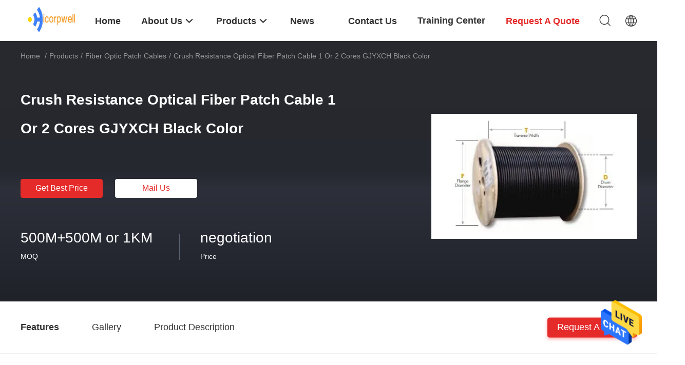

--- FILE ---
content_type: text/html
request_url: https://www.glassfiberopticcable.com/sale-11633651-crush-resistance-optical-fiber-patch-cable-1-or-2-cores-gjyxch-black-color.html
body_size: 29592
content:

<!DOCTYPE html>
<html lang="en">
<head>
	<meta charset="utf-8">
	<meta http-equiv="X-UA-Compatible" content="IE=edge">
	<meta name="viewport" content="width=device-width, initial-scale=1.0, maximum-scale=5.1, minimum-scale=1">
    <title>Crush Resistance Optical Fiber Patch Cable 1 Or 2 Cores GJYXCH Black Color</title>
    <meta name="keywords" content="sm fiber optic cable, fiber patch cables, Fiber Optic Patch Cables" />
    <meta name="description" content="High quality Crush Resistance Optical Fiber Patch Cable 1 Or 2 Cores GJYXCH Black Color from China, China's leading product market sm fiber optic cable product, with strict quality control fiber patch cables factories, producing high quality fiber patch cables Products." />
    <link rel='preload'
					  href=/photo/glassfiberopticcable/sitetpl/style/common.css?ver=1751254870 as='style'><link type='text/css' rel='stylesheet'
					  href=/photo/glassfiberopticcable/sitetpl/style/common.css?ver=1751254870 media='all'><meta property="og:title" content="Crush Resistance Optical Fiber Patch Cable 1 Or 2 Cores GJYXCH Black Color" />
<meta property="og:description" content="High quality Crush Resistance Optical Fiber Patch Cable 1 Or 2 Cores GJYXCH Black Color from China, China's leading product market sm fiber optic cable product, with strict quality control fiber patch cables factories, producing high quality fiber patch cables Products." />
<meta property="og:type" content="product" />
<meta property="og:availability" content="instock" />
<meta property="og:site_name" content="Shenzhen Hicorpwell Technology Co., Ltd" />
<meta property="og:url" content="https://www.glassfiberopticcable.com/sale-11633651-crush-resistance-optical-fiber-patch-cable-1-or-2-cores-gjyxch-black-color.html" />
<meta property="og:image" content="https://www.glassfiberopticcable.com/photo/ps22681664-crush_resistance_optical_fiber_patch_cable_1_or_2_cores_gjyxch_black_color.jpg" />
<link rel="canonical" href="https://www.glassfiberopticcable.com/sale-11633651-crush-resistance-optical-fiber-patch-cable-1-or-2-cores-gjyxch-black-color.html" />
<link rel="alternate" href="https://m.glassfiberopticcable.com/sale-11633651-crush-resistance-optical-fiber-patch-cable-1-or-2-cores-gjyxch-black-color.html" media="only screen and (max-width: 640px)" />
<style type="text/css">
/*<![CDATA[*/
.consent__cookie {position: fixed;top: 0;left: 0;width: 100%;height: 0%;z-index: 100000;}.consent__cookie_bg {position: fixed;top: 0;left: 0;width: 100%;height: 100%;background: #000;opacity: .6;display: none }.consent__cookie_rel {position: fixed;bottom:0;left: 0;width: 100%;background: #fff;display: -webkit-box;display: -ms-flexbox;display: flex;flex-wrap: wrap;padding: 24px 80px;-webkit-box-sizing: border-box;box-sizing: border-box;-webkit-box-pack: justify;-ms-flex-pack: justify;justify-content: space-between;-webkit-transition: all ease-in-out .3s;transition: all ease-in-out .3s }.consent__close {position: absolute;top: 20px;right: 20px;cursor: pointer }.consent__close svg {fill: #777 }.consent__close:hover svg {fill: #000 }.consent__cookie_box {flex: 1;word-break: break-word;}.consent__warm {color: #777;font-size: 16px;margin-bottom: 12px;line-height: 19px }.consent__title {color: #333;font-size: 20px;font-weight: 600;margin-bottom: 12px;line-height: 23px }.consent__itxt {color: #333;font-size: 14px;margin-bottom: 12px;display: -webkit-box;display: -ms-flexbox;display: flex;-webkit-box-align: center;-ms-flex-align: center;align-items: center }.consent__itxt i {display: -webkit-inline-box;display: -ms-inline-flexbox;display: inline-flex;width: 28px;height: 28px;border-radius: 50%;background: #e0f9e9;margin-right: 8px;-webkit-box-align: center;-ms-flex-align: center;align-items: center;-webkit-box-pack: center;-ms-flex-pack: center;justify-content: center }.consent__itxt svg {fill: #3ca860 }.consent__txt {color: #a6a6a6;font-size: 14px;margin-bottom: 8px;line-height: 17px }.consent__btns {display: -webkit-box;display: -ms-flexbox;display: flex;-webkit-box-orient: vertical;-webkit-box-direction: normal;-ms-flex-direction: column;flex-direction: column;-webkit-box-pack: center;-ms-flex-pack: center;justify-content: center;flex-shrink: 0;}.consent__btn {width: 280px;height: 40px;line-height: 40px;text-align: center;background: #3ca860;color: #fff;border-radius: 4px;margin: 8px 0;-webkit-box-sizing: border-box;box-sizing: border-box;cursor: pointer;font-size:14px}.consent__btn:hover {background: #00823b }.consent__btn.empty {color: #3ca860;border: 1px solid #3ca860;background: #fff }.consent__btn.empty:hover {background: #3ca860;color: #fff }.open .consent__cookie_bg {display: block }.open .consent__cookie_rel {bottom: 0 }@media (max-width: 760px) {.consent__btns {width: 100%;align-items: center;}.consent__cookie_rel {padding: 20px 24px }}.consent__cookie.open {display: block;}.consent__cookie {display: none;}
/*]]>*/
</style>
<script type="text/javascript">
/*<![CDATA[*/
window.isvideotpl = 1;window.detailurl = '/videos-11633651-crush-resistance-optical-fiber-patch-cable-1-or-2-cores-gjyxch-black-color.html';
var isShowGuide=0;showGuideColor=0;var company_type = 0;var webim_domain = '';

var colorUrl = '';
var aisearch = 0;
var selfUrl = '';
window.playerReportUrl='/vod/view_count/report';
var query_string = ["Products","Detail"];
var g_tp = '';
var customtplcolor = 99703;
window.predomainsub = "";
/*]]>*/
</script>
</head>
<body>
<img src="/logo.gif" style="display:none" alt="logo"/>
    <div id="floatAd" style="z-index: 110000;position:absolute;right:30px;bottom:60px;height:79px;display: block;">
                                <a href="/webim/webim_tab.html" rel="nofollow" data-uid="40407" onclick= 'setwebimCookie(40407,11633651,0);' target="_blank">
            <img style="width: 80px;cursor: pointer;" alt='Send Message' src="/images/floatimage_chat.gif"/>
        </a>
                                </div>
<a style="display: none!important;" title="Shenzhen Hicorpwell Technology Co., Ltd" class="float-inquiry" href="/contactnow.html" onclick='setinquiryCookie("{\"showproduct\":1,\"pid\":\"11633651\",\"name\":\"Crush Resistance Optical Fiber Patch Cable 1 Or 2 Cores GJYXCH Black Color\",\"source_url\":\"\\/videos-11633651-crush-resistance-optical-fiber-patch-cable-1-or-2-cores-gjyxch-black-color.html\",\"picurl\":\"\\/photo\\/pd22681664-crush_resistance_optical_fiber_patch_cable_1_or_2_cores_gjyxch_black_color.jpg\",\"propertyDetail\":[[\"Cable Type\",\"G657A1 indoor FO cable\"],[\"Connectors\",\"Customized,LC,FC,SC Connectors\"],[\"Paintcoat Color\",\"Black or Orange or ,Yellow ,others\"],[\"Cable Purpose\",\"Telecome application\"]],\"company_name\":null,\"picurl_c\":\"\\/photo\\/pc22681664-crush_resistance_optical_fiber_patch_cable_1_or_2_cores_gjyxch_black_color.jpg\",\"price\":\"negotiation\",\"username\":\"\\u5415\\u5148\\u751f\",\"viewTime\":\"Last Login : 2 hours 36 minutes ago\",\"subject\":\"Can you supply Crush Resistance Optical Fiber Patch Cable 1 Or 2 Cores GJYXCH Black Color for us\",\"countrycode\":\"\"}");'></a>
<script>
var originProductInfo = '';
var originProductInfo = {"showproduct":1,"pid":"11633651","name":"Crush Resistance Optical Fiber Patch Cable 1 Or 2 Cores GJYXCH Black Color","source_url":"\/videos-11633651-crush-resistance-optical-fiber-patch-cable-1-or-2-cores-gjyxch-black-color.html","picurl":"\/photo\/pd22681664-crush_resistance_optical_fiber_patch_cable_1_or_2_cores_gjyxch_black_color.jpg","propertyDetail":[["Cable Type","G657A1 indoor FO cable"],["Connectors","Customized,LC,FC,SC Connectors"],["Paintcoat Color","Black or Orange or ,Yellow ,others"],["Cable Purpose","Telecome application"]],"company_name":null,"picurl_c":"\/photo\/pc22681664-crush_resistance_optical_fiber_patch_cable_1_or_2_cores_gjyxch_black_color.jpg","price":"negotiation","username":"\u5415\u5148\u751f","viewTime":"Last Login : 1 hours 36 minutes ago","subject":"What is the delivery time on Crush Resistance Optical Fiber Patch Cable 1 Or 2 Cores GJYXCH Black Color","countrycode":""};
var save_url = "/contactsave.html";
var update_url = "/updateinquiry.html";
var productInfo = {};
var defaulProductInfo = {};
var myDate = new Date();
var curDate = myDate.getFullYear()+'-'+(parseInt(myDate.getMonth())+1)+'-'+myDate.getDate();
var message = '';
var default_pop = 1;
var leaveMessageDialog = document.getElementsByClassName('leave-message-dialog')[0]; // 获取弹层
var _$$ = function (dom) {
    return document.querySelectorAll(dom);
};
resInfo = originProductInfo;
resInfo['name'] = resInfo['name'] || '';
defaulProductInfo.pid = resInfo['pid'];
defaulProductInfo.productName = resInfo['name'] ?? '';
defaulProductInfo.productInfo = resInfo['propertyDetail'];
defaulProductInfo.productImg = resInfo['picurl_c'];
defaulProductInfo.subject = resInfo['subject'] ?? '';
defaulProductInfo.productImgAlt = resInfo['name'] ?? '';
var inquirypopup_tmp = 1;
var message = 'Dear,'+'\r\n'+"I am interested in"+' '+trim(resInfo['name'])+", could you send me more details such as type, size, MOQ, material, etc."+'\r\n'+"Thanks!"+'\r\n'+"Waiting for your reply.";
var message_1 = 'Dear,'+'\r\n'+"I am interested in"+' '+trim(resInfo['name'])+", could you send me more details such as type, size, MOQ, material, etc."+'\r\n'+"Thanks!"+'\r\n'+"Waiting for your reply.";
var message_2 = 'Hello,'+'\r\n'+"I am looking for"+' '+trim(resInfo['name'])+", please send me the price, specification and picture."+'\r\n'+"Your swift response will be highly appreciated."+'\r\n'+"Feel free to contact me for more information."+'\r\n'+"Thanks a lot.";
var message_3 = 'Hello,'+'\r\n'+trim(resInfo['name'])+' '+"meets my expectations."+'\r\n'+"Please give me the best price and some other product information."+'\r\n'+"Feel free to contact me via my mail."+'\r\n'+"Thanks a lot.";

var message_4 = 'Dear,'+'\r\n'+"What is the FOB price on your"+' '+trim(resInfo['name'])+'?'+'\r\n'+"Which is the nearest port name?"+'\r\n'+"Please reply me as soon as possible, it would be better to share further information."+'\r\n'+"Regards!";
var message_5 = 'Hi there,'+'\r\n'+"I am very interested in your"+' '+trim(resInfo['name'])+'.'+'\r\n'+"Please send me your product details."+'\r\n'+"Looking forward to your quick reply."+'\r\n'+"Feel free to contact me by mail."+'\r\n'+"Regards!";

var message_6 = 'Dear,'+'\r\n'+"Please provide us with information about your"+' '+trim(resInfo['name'])+", such as type, size, material, and of course the best price."+'\r\n'+"Looking forward to your quick reply."+'\r\n'+"Thank you!";
var message_7 = 'Dear,'+'\r\n'+"Can you supply"+' '+trim(resInfo['name'])+" for us?"+'\r\n'+"First we want a price list and some product details."+'\r\n'+"I hope to get reply asap and look forward to cooperation."+'\r\n'+"Thank you very much.";
var message_8 = 'hi,'+'\r\n'+"I am looking for"+' '+trim(resInfo['name'])+", please give me some more detailed product information."+'\r\n'+"I look forward to your reply."+'\r\n'+"Thank you!";
var message_9 = 'Hello,'+'\r\n'+"Your"+' '+trim(resInfo['name'])+" meets my requirements very well."+'\r\n'+"Please send me the price, specification, and similar model will be OK."+'\r\n'+"Feel free to chat with me."+'\r\n'+"Thanks!";
var message_10 = 'Dear,'+'\r\n'+"I want to know more about the details and quotation of"+' '+trim(resInfo['name'])+'.'+'\r\n'+"Feel free to contact me."+'\r\n'+"Regards!";

var r = getRandom(1,10);

defaulProductInfo.message = eval("message_"+r);
    defaulProductInfo.message = eval("message_"+r);
        var mytAjax = {

    post: function(url, data, fn) {
        var xhr = new XMLHttpRequest();
        xhr.open("POST", url, true);
        xhr.setRequestHeader("Content-Type", "application/x-www-form-urlencoded;charset=UTF-8");
        xhr.setRequestHeader("X-Requested-With", "XMLHttpRequest");
        xhr.setRequestHeader('Content-Type','text/plain;charset=UTF-8');
        xhr.onreadystatechange = function() {
            if(xhr.readyState == 4 && (xhr.status == 200 || xhr.status == 304)) {
                fn.call(this, xhr.responseText);
            }
        };
        xhr.send(data);
    },

    postform: function(url, data, fn) {
        var xhr = new XMLHttpRequest();
        xhr.open("POST", url, true);
        xhr.setRequestHeader("X-Requested-With", "XMLHttpRequest");
        xhr.onreadystatechange = function() {
            if(xhr.readyState == 4 && (xhr.status == 200 || xhr.status == 304)) {
                fn.call(this, xhr.responseText);
            }
        };
        xhr.send(data);
    }
};
/*window.onload = function(){
    leaveMessageDialog = document.getElementsByClassName('leave-message-dialog')[0];
    if (window.localStorage.recordDialogStatus=='undefined' || (window.localStorage.recordDialogStatus!='undefined' && window.localStorage.recordDialogStatus != curDate)) {
        setTimeout(function(){
            if(parseInt(inquirypopup_tmp%10) == 1){
                creatDialog(defaulProductInfo, 1);
            }
        }, 6000);
    }
};*/
function trim(str)
{
    str = str.replace(/(^\s*)/g,"");
    return str.replace(/(\s*$)/g,"");
};
function getRandom(m,n){
    var num = Math.floor(Math.random()*(m - n) + n);
    return num;
};
function strBtn(param) {

    var starattextarea = document.getElementById("textareamessage").value.length;
    var email = document.getElementById("startEmail").value;

    var default_tip = document.querySelectorAll(".watermark_container").length;
    if (20 < starattextarea && starattextarea < 3000) {
        if(default_tip>0){
            document.getElementById("textareamessage1").parentNode.parentNode.nextElementSibling.style.display = "none";
        }else{
            document.getElementById("textareamessage1").parentNode.nextElementSibling.style.display = "none";
        }

    } else {
        if(default_tip>0){
            document.getElementById("textareamessage1").parentNode.parentNode.nextElementSibling.style.display = "block";
        }else{
            document.getElementById("textareamessage1").parentNode.nextElementSibling.style.display = "block";
        }

        return;
    }

    // var re = /^([a-zA-Z0-9_-])+@([a-zA-Z0-9_-])+\.([a-zA-Z0-9_-])+/i;/*邮箱不区分大小写*/
    var re = /^[a-zA-Z0-9][\w-]*(\.?[\w-]+)*@[a-zA-Z0-9-]+(\.[a-zA-Z0-9]+)+$/i;
    if (!re.test(email)) {
        document.getElementById("startEmail").nextElementSibling.style.display = "block";
        return;
    } else {
        document.getElementById("startEmail").nextElementSibling.style.display = "none";
    }

    var subject = document.getElementById("pop_subject").value;
    var pid = document.getElementById("pop_pid").value;
    var message = document.getElementById("textareamessage").value;
    var sender_email = document.getElementById("startEmail").value;
    var tel = '';
    if (document.getElementById("tel0") != undefined && document.getElementById("tel0") != '')
        tel = document.getElementById("tel0").value;
    var form_serialize = '&tel='+tel;

    form_serialize = form_serialize.replace(/\+/g, "%2B");
    mytAjax.post(save_url,"pid="+pid+"&subject="+subject+"&email="+sender_email+"&message="+(message)+form_serialize,function(res){
        var mes = JSON.parse(res);
        if(mes.status == 200){
            var iid = mes.iid;
            document.getElementById("pop_iid").value = iid;
            document.getElementById("pop_uuid").value = mes.uuid;

            if(typeof gtag_report_conversion === "function"){
                gtag_report_conversion();//执行统计js代码
            }
            if(typeof fbq === "function"){
                fbq('track','Purchase');//执行统计js代码
            }
        }
    });
    for (var index = 0; index < document.querySelectorAll(".dialog-content-pql").length; index++) {
        document.querySelectorAll(".dialog-content-pql")[index].style.display = "none";
    };
    $('#idphonepql').val(tel);
    document.getElementById("dialog-content-pql-id").style.display = "block";
    ;
};
function twoBtnOk(param) {

    var selectgender = document.getElementById("Mr").innerHTML;
    var iid = document.getElementById("pop_iid").value;
    var sendername = document.getElementById("idnamepql").value;
    var senderphone = document.getElementById("idphonepql").value;
    var sendercname = document.getElementById("idcompanypql").value;
    var uuid = document.getElementById("pop_uuid").value;
    var gender = 2;
    if(selectgender == 'Mr.') gender = 0;
    if(selectgender == 'Mrs.') gender = 1;
    var pid = document.getElementById("pop_pid").value;
    var form_serialize = '';

        form_serialize = form_serialize.replace(/\+/g, "%2B");

    mytAjax.post(update_url,"iid="+iid+"&gender="+gender+"&uuid="+uuid+"&name="+(sendername)+"&tel="+(senderphone)+"&company="+(sendercname)+form_serialize,function(res){});

    for (var index = 0; index < document.querySelectorAll(".dialog-content-pql").length; index++) {
        document.querySelectorAll(".dialog-content-pql")[index].style.display = "none";
    };
    document.getElementById("dialog-content-pql-ok").style.display = "block";

};
function toCheckMust(name) {
    $('#'+name+'error').hide();
}
function handClidk(param) {
    var starattextarea = document.getElementById("textareamessage1").value.length;
    var email = document.getElementById("startEmail1").value;
    var default_tip = document.querySelectorAll(".watermark_container").length;
    if (20 < starattextarea && starattextarea < 3000) {
        if(default_tip>0){
            document.getElementById("textareamessage1").parentNode.parentNode.nextElementSibling.style.display = "none";
        }else{
            document.getElementById("textareamessage1").parentNode.nextElementSibling.style.display = "none";
        }

    } else {
        if(default_tip>0){
            document.getElementById("textareamessage1").parentNode.parentNode.nextElementSibling.style.display = "block";
        }else{
            document.getElementById("textareamessage1").parentNode.nextElementSibling.style.display = "block";
        }

        return;
    }

    // var re = /^([a-zA-Z0-9_-])+@([a-zA-Z0-9_-])+\.([a-zA-Z0-9_-])+/i;
    var re = /^[a-zA-Z0-9][\w-]*(\.?[\w-]+)*@[a-zA-Z0-9-]+(\.[a-zA-Z0-9]+)+$/i;
    if (!re.test(email)) {
        document.getElementById("startEmail1").nextElementSibling.style.display = "block";
        return;
    } else {
        document.getElementById("startEmail1").nextElementSibling.style.display = "none";
    }

    var subject = document.getElementById("pop_subject").value;
    var pid = document.getElementById("pop_pid").value;
    var message = document.getElementById("textareamessage1").value;
    var sender_email = document.getElementById("startEmail1").value;
    var form_serialize = tel = '';
    if (document.getElementById("tel1") != undefined && document.getElementById("tel1") != '')
        tel = document.getElementById("tel1").value;
        mytAjax.post(save_url,"email="+sender_email+"&tel="+tel+"&pid="+pid+"&message="+message+"&subject="+subject+form_serialize,function(res){

        var mes = JSON.parse(res);
        if(mes.status == 200){
            var iid = mes.iid;
            document.getElementById("pop_iid").value = iid;
            document.getElementById("pop_uuid").value = mes.uuid;
            if(typeof gtag_report_conversion === "function"){
                gtag_report_conversion();//执行统计js代码
            }
        }

    });
    for (var index = 0; index < document.querySelectorAll(".dialog-content-pql").length; index++) {
        document.querySelectorAll(".dialog-content-pql")[index].style.display = "none";
    };
    $('#idphonepql').val(tel);
    document.getElementById("dialog-content-pql-id").style.display = "block";

};
window.addEventListener('load', function () {
    $('.checkbox-wrap label').each(function(){
        if($(this).find('input').prop('checked')){
            $(this).addClass('on')
        }else {
            $(this).removeClass('on')
        }
    })
    $(document).on('click', '.checkbox-wrap label' , function(ev){
        if (ev.target.tagName.toUpperCase() != 'INPUT') {
            $(this).toggleClass('on')
        }
    })
})

function hand_video(pdata) {
    data = JSON.parse(pdata);
    productInfo.productName = data.productName;
    productInfo.productInfo = data.productInfo;
    productInfo.productImg = data.productImg;
    productInfo.subject = data.subject;

    var message = 'Dear,'+'\r\n'+"I am interested in"+' '+trim(data.productName)+", could you send me more details such as type, size, quantity, material, etc."+'\r\n'+"Thanks!"+'\r\n'+"Waiting for your reply.";

    var message = 'Dear,'+'\r\n'+"I am interested in"+' '+trim(data.productName)+", could you send me more details such as type, size, MOQ, material, etc."+'\r\n'+"Thanks!"+'\r\n'+"Waiting for your reply.";
    var message_1 = 'Dear,'+'\r\n'+"I am interested in"+' '+trim(data.productName)+", could you send me more details such as type, size, MOQ, material, etc."+'\r\n'+"Thanks!"+'\r\n'+"Waiting for your reply.";
    var message_2 = 'Hello,'+'\r\n'+"I am looking for"+' '+trim(data.productName)+", please send me the price, specification and picture."+'\r\n'+"Your swift response will be highly appreciated."+'\r\n'+"Feel free to contact me for more information."+'\r\n'+"Thanks a lot.";
    var message_3 = 'Hello,'+'\r\n'+trim(data.productName)+' '+"meets my expectations."+'\r\n'+"Please give me the best price and some other product information."+'\r\n'+"Feel free to contact me via my mail."+'\r\n'+"Thanks a lot.";

    var message_4 = 'Dear,'+'\r\n'+"What is the FOB price on your"+' '+trim(data.productName)+'?'+'\r\n'+"Which is the nearest port name?"+'\r\n'+"Please reply me as soon as possible, it would be better to share further information."+'\r\n'+"Regards!";
    var message_5 = 'Hi there,'+'\r\n'+"I am very interested in your"+' '+trim(data.productName)+'.'+'\r\n'+"Please send me your product details."+'\r\n'+"Looking forward to your quick reply."+'\r\n'+"Feel free to contact me by mail."+'\r\n'+"Regards!";

    var message_6 = 'Dear,'+'\r\n'+"Please provide us with information about your"+' '+trim(data.productName)+", such as type, size, material, and of course the best price."+'\r\n'+"Looking forward to your quick reply."+'\r\n'+"Thank you!";
    var message_7 = 'Dear,'+'\r\n'+"Can you supply"+' '+trim(data.productName)+" for us?"+'\r\n'+"First we want a price list and some product details."+'\r\n'+"I hope to get reply asap and look forward to cooperation."+'\r\n'+"Thank you very much.";
    var message_8 = 'hi,'+'\r\n'+"I am looking for"+' '+trim(data.productName)+", please give me some more detailed product information."+'\r\n'+"I look forward to your reply."+'\r\n'+"Thank you!";
    var message_9 = 'Hello,'+'\r\n'+"Your"+' '+trim(data.productName)+" meets my requirements very well."+'\r\n'+"Please send me the price, specification, and similar model will be OK."+'\r\n'+"Feel free to chat with me."+'\r\n'+"Thanks!";
    var message_10 = 'Dear,'+'\r\n'+"I want to know more about the details and quotation of"+' '+trim(data.productName)+'.'+'\r\n'+"Feel free to contact me."+'\r\n'+"Regards!";

    var r = getRandom(1,10);

    productInfo.message = eval("message_"+r);
            if(parseInt(inquirypopup_tmp/10) == 1){
        productInfo.message = "";
    }
    productInfo.pid = data.pid;
    creatDialog(productInfo, 2);
};

function handDialog(pdata) {
    data = JSON.parse(pdata);
    productInfo.productName = data.productName;
    productInfo.productInfo = data.productInfo;
    productInfo.productImg = data.productImg;
    productInfo.subject = data.subject;

    var message = 'Dear,'+'\r\n'+"I am interested in"+' '+trim(data.productName)+", could you send me more details such as type, size, quantity, material, etc."+'\r\n'+"Thanks!"+'\r\n'+"Waiting for your reply.";

    var message = 'Dear,'+'\r\n'+"I am interested in"+' '+trim(data.productName)+", could you send me more details such as type, size, MOQ, material, etc."+'\r\n'+"Thanks!"+'\r\n'+"Waiting for your reply.";
    var message_1 = 'Dear,'+'\r\n'+"I am interested in"+' '+trim(data.productName)+", could you send me more details such as type, size, MOQ, material, etc."+'\r\n'+"Thanks!"+'\r\n'+"Waiting for your reply.";
    var message_2 = 'Hello,'+'\r\n'+"I am looking for"+' '+trim(data.productName)+", please send me the price, specification and picture."+'\r\n'+"Your swift response will be highly appreciated."+'\r\n'+"Feel free to contact me for more information."+'\r\n'+"Thanks a lot.";
    var message_3 = 'Hello,'+'\r\n'+trim(data.productName)+' '+"meets my expectations."+'\r\n'+"Please give me the best price and some other product information."+'\r\n'+"Feel free to contact me via my mail."+'\r\n'+"Thanks a lot.";

    var message_4 = 'Dear,'+'\r\n'+"What is the FOB price on your"+' '+trim(data.productName)+'?'+'\r\n'+"Which is the nearest port name?"+'\r\n'+"Please reply me as soon as possible, it would be better to share further information."+'\r\n'+"Regards!";
    var message_5 = 'Hi there,'+'\r\n'+"I am very interested in your"+' '+trim(data.productName)+'.'+'\r\n'+"Please send me your product details."+'\r\n'+"Looking forward to your quick reply."+'\r\n'+"Feel free to contact me by mail."+'\r\n'+"Regards!";

    var message_6 = 'Dear,'+'\r\n'+"Please provide us with information about your"+' '+trim(data.productName)+", such as type, size, material, and of course the best price."+'\r\n'+"Looking forward to your quick reply."+'\r\n'+"Thank you!";
    var message_7 = 'Dear,'+'\r\n'+"Can you supply"+' '+trim(data.productName)+" for us?"+'\r\n'+"First we want a price list and some product details."+'\r\n'+"I hope to get reply asap and look forward to cooperation."+'\r\n'+"Thank you very much.";
    var message_8 = 'hi,'+'\r\n'+"I am looking for"+' '+trim(data.productName)+", please give me some more detailed product information."+'\r\n'+"I look forward to your reply."+'\r\n'+"Thank you!";
    var message_9 = 'Hello,'+'\r\n'+"Your"+' '+trim(data.productName)+" meets my requirements very well."+'\r\n'+"Please send me the price, specification, and similar model will be OK."+'\r\n'+"Feel free to chat with me."+'\r\n'+"Thanks!";
    var message_10 = 'Dear,'+'\r\n'+"I want to know more about the details and quotation of"+' '+trim(data.productName)+'.'+'\r\n'+"Feel free to contact me."+'\r\n'+"Regards!";

    var r = getRandom(1,10);
    productInfo.message = eval("message_"+r);
            if(parseInt(inquirypopup_tmp/10) == 1){
        productInfo.message = "";
    }
    productInfo.pid = data.pid;
    creatDialog(productInfo, 2);
};

function closepql(param) {

    leaveMessageDialog.style.display = 'none';
};

function closepql2(param) {

    for (var index = 0; index < document.querySelectorAll(".dialog-content-pql").length; index++) {
        document.querySelectorAll(".dialog-content-pql")[index].style.display = "none";
    };
    document.getElementById("dialog-content-pql-ok").style.display = "block";
};

function decodeHtmlEntities(str) {
    var tempElement = document.createElement('div');
    tempElement.innerHTML = str;
    return tempElement.textContent || tempElement.innerText || '';
}

function initProduct(productInfo,type){

    productInfo.productName = decodeHtmlEntities(productInfo.productName);
    productInfo.message = decodeHtmlEntities(productInfo.message);

    leaveMessageDialog = document.getElementsByClassName('leave-message-dialog')[0];
    leaveMessageDialog.style.display = "block";
    if(type == 3){
        var popinquiryemail = document.getElementById("popinquiryemail").value;
        _$$("#startEmail1")[0].value = popinquiryemail;
    }else{
        _$$("#startEmail1")[0].value = "";
    }
    _$$("#startEmail")[0].value = "";
    _$$("#idnamepql")[0].value = "";
    _$$("#idphonepql")[0].value = "";
    _$$("#idcompanypql")[0].value = "";

    _$$("#pop_pid")[0].value = productInfo.pid;
    _$$("#pop_subject")[0].value = productInfo.subject;
    
    if(parseInt(inquirypopup_tmp/10) == 1){
        productInfo.message = "";
    }

    _$$("#textareamessage1")[0].value = productInfo.message;
    _$$("#textareamessage")[0].value = productInfo.message;

    _$$("#dialog-content-pql-id .titlep")[0].innerHTML = productInfo.productName;
    _$$("#dialog-content-pql-id img")[0].setAttribute("src", productInfo.productImg);
    _$$("#dialog-content-pql-id img")[0].setAttribute("alt", productInfo.productImgAlt);

    _$$("#dialog-content-pql-id-hand img")[0].setAttribute("src", productInfo.productImg);
    _$$("#dialog-content-pql-id-hand img")[0].setAttribute("alt", productInfo.productImgAlt);
    _$$("#dialog-content-pql-id-hand .titlep")[0].innerHTML = productInfo.productName;

    if (productInfo.productInfo.length > 0) {
        var ul2, ul;
        ul = document.createElement("ul");
        for (var index = 0; index < productInfo.productInfo.length; index++) {
            var el = productInfo.productInfo[index];
            var li = document.createElement("li");
            var span1 = document.createElement("span");
            span1.innerHTML = el[0] + ":";
            var span2 = document.createElement("span");
            span2.innerHTML = el[1];
            li.appendChild(span1);
            li.appendChild(span2);
            ul.appendChild(li);

        }
        ul2 = ul.cloneNode(true);
        if (type === 1) {
            _$$("#dialog-content-pql-id .left")[0].replaceChild(ul, _$$("#dialog-content-pql-id .left ul")[0]);
        } else {
            _$$("#dialog-content-pql-id-hand .left")[0].replaceChild(ul2, _$$("#dialog-content-pql-id-hand .left ul")[0]);
            _$$("#dialog-content-pql-id .left")[0].replaceChild(ul, _$$("#dialog-content-pql-id .left ul")[0]);
        }
    };
    for (var index = 0; index < _$$("#dialog-content-pql-id .right ul li").length; index++) {
        _$$("#dialog-content-pql-id .right ul li")[index].addEventListener("click", function (params) {
            _$$("#dialog-content-pql-id .right #Mr")[0].innerHTML = this.innerHTML
        }, false)

    };

};
function closeInquiryCreateDialog() {
    document.getElementById("xuanpan_dialog_box_pql").style.display = "none";
};
function showInquiryCreateDialog() {
    document.getElementById("xuanpan_dialog_box_pql").style.display = "block";
};
function submitPopInquiry(){
    var message = document.getElementById("inquiry_message").value;
    var email = document.getElementById("inquiry_email").value;
    var subject = defaulProductInfo.subject;
    var pid = defaulProductInfo.pid;
    if (email === undefined) {
        showInquiryCreateDialog();
        document.getElementById("inquiry_email").style.border = "1px solid red";
        return false;
    };
    if (message === undefined) {
        showInquiryCreateDialog();
        document.getElementById("inquiry_message").style.border = "1px solid red";
        return false;
    };
    if (email.search(/^\w+((-\w+)|(\.\w+))*\@[A-Za-z0-9]+((\.|-)[A-Za-z0-9]+)*\.[A-Za-z0-9]+$/) == -1) {
        document.getElementById("inquiry_email").style.border= "1px solid red";
        showInquiryCreateDialog();
        return false;
    } else {
        document.getElementById("inquiry_email").style.border= "";
    };
    if (message.length < 20 || message.length >3000) {
        showInquiryCreateDialog();
        document.getElementById("inquiry_message").style.border = "1px solid red";
        return false;
    } else {
        document.getElementById("inquiry_message").style.border = "";
    };
    var tel = '';
    if (document.getElementById("tel") != undefined && document.getElementById("tel") != '')
        tel = document.getElementById("tel").value;

    mytAjax.post(save_url,"pid="+pid+"&subject="+subject+"&email="+email+"&message="+(message)+'&tel='+tel,function(res){
        var mes = JSON.parse(res);
        if(mes.status == 200){
            var iid = mes.iid;
            document.getElementById("pop_iid").value = iid;
            document.getElementById("pop_uuid").value = mes.uuid;

        }
    });
    initProduct(defaulProductInfo);
    for (var index = 0; index < document.querySelectorAll(".dialog-content-pql").length; index++) {
        document.querySelectorAll(".dialog-content-pql")[index].style.display = "none";
    };
    $('#idphonepql').val(tel);
    document.getElementById("dialog-content-pql-id").style.display = "block";

};

//带附件上传
function submitPopInquiryfile(email_id,message_id,check_sort,name_id,phone_id,company_id,attachments){

    if(typeof(check_sort) == 'undefined'){
        check_sort = 0;
    }
    var message = document.getElementById(message_id).value;
    var email = document.getElementById(email_id).value;
    var attachments = document.getElementById(attachments).value;
    if(typeof(name_id) !== 'undefined' && name_id != ""){
        var name  = document.getElementById(name_id).value;
    }
    if(typeof(phone_id) !== 'undefined' && phone_id != ""){
        var phone = document.getElementById(phone_id).value;
    }
    if(typeof(company_id) !== 'undefined' && company_id != ""){
        var company = document.getElementById(company_id).value;
    }
    var subject = defaulProductInfo.subject;
    var pid = defaulProductInfo.pid;

    if(check_sort == 0){
        if (email === undefined) {
            showInquiryCreateDialog();
            document.getElementById(email_id).style.border = "1px solid red";
            return false;
        };
        if (message === undefined) {
            showInquiryCreateDialog();
            document.getElementById(message_id).style.border = "1px solid red";
            return false;
        };

        if (email.search(/^\w+((-\w+)|(\.\w+))*\@[A-Za-z0-9]+((\.|-)[A-Za-z0-9]+)*\.[A-Za-z0-9]+$/) == -1) {
            document.getElementById(email_id).style.border= "1px solid red";
            showInquiryCreateDialog();
            return false;
        } else {
            document.getElementById(email_id).style.border= "";
        };
        if (message.length < 20 || message.length >3000) {
            showInquiryCreateDialog();
            document.getElementById(message_id).style.border = "1px solid red";
            return false;
        } else {
            document.getElementById(message_id).style.border = "";
        };
    }else{

        if (message === undefined) {
            showInquiryCreateDialog();
            document.getElementById(message_id).style.border = "1px solid red";
            return false;
        };

        if (email === undefined) {
            showInquiryCreateDialog();
            document.getElementById(email_id).style.border = "1px solid red";
            return false;
        };

        if (message.length < 20 || message.length >3000) {
            showInquiryCreateDialog();
            document.getElementById(message_id).style.border = "1px solid red";
            return false;
        } else {
            document.getElementById(message_id).style.border = "";
        };

        if (email.search(/^\w+((-\w+)|(\.\w+))*\@[A-Za-z0-9]+((\.|-)[A-Za-z0-9]+)*\.[A-Za-z0-9]+$/) == -1) {
            document.getElementById(email_id).style.border= "1px solid red";
            showInquiryCreateDialog();
            return false;
        } else {
            document.getElementById(email_id).style.border= "";
        };

    };

    mytAjax.post(save_url,"pid="+pid+"&subject="+subject+"&email="+email+"&message="+message+"&company="+company+"&attachments="+attachments,function(res){
        var mes = JSON.parse(res);
        if(mes.status == 200){
            var iid = mes.iid;
            document.getElementById("pop_iid").value = iid;
            document.getElementById("pop_uuid").value = mes.uuid;

            if(typeof gtag_report_conversion === "function"){
                gtag_report_conversion();//执行统计js代码
            }
            if(typeof fbq === "function"){
                fbq('track','Purchase');//执行统计js代码
            }
        }
    });
    initProduct(defaulProductInfo);

    if(name !== undefined && name != ""){
        _$$("#idnamepql")[0].value = name;
    }

    if(phone !== undefined && phone != ""){
        _$$("#idphonepql")[0].value = phone;
    }

    if(company !== undefined && company != ""){
        _$$("#idcompanypql")[0].value = company;
    }

    for (var index = 0; index < document.querySelectorAll(".dialog-content-pql").length; index++) {
        document.querySelectorAll(".dialog-content-pql")[index].style.display = "none";
    };
    document.getElementById("dialog-content-pql-id").style.display = "block";

};
function submitPopInquiryByParam(email_id,message_id,check_sort,name_id,phone_id,company_id){

    if(typeof(check_sort) == 'undefined'){
        check_sort = 0;
    }

    var senderphone = '';
    var message = document.getElementById(message_id).value;
    var email = document.getElementById(email_id).value;
    if(typeof(name_id) !== 'undefined' && name_id != ""){
        var name  = document.getElementById(name_id).value;
    }
    if(typeof(phone_id) !== 'undefined' && phone_id != ""){
        var phone = document.getElementById(phone_id).value;
        senderphone = phone;
    }
    if(typeof(company_id) !== 'undefined' && company_id != ""){
        var company = document.getElementById(company_id).value;
    }
    var subject = defaulProductInfo.subject;
    var pid = defaulProductInfo.pid;

    if(check_sort == 0){
        if (email === undefined) {
            showInquiryCreateDialog();
            document.getElementById(email_id).style.border = "1px solid red";
            return false;
        };
        if (message === undefined) {
            showInquiryCreateDialog();
            document.getElementById(message_id).style.border = "1px solid red";
            return false;
        };

        if (email.search(/^\w+((-\w+)|(\.\w+))*\@[A-Za-z0-9]+((\.|-)[A-Za-z0-9]+)*\.[A-Za-z0-9]+$/) == -1) {
            document.getElementById(email_id).style.border= "1px solid red";
            showInquiryCreateDialog();
            return false;
        } else {
            document.getElementById(email_id).style.border= "";
        };
        if (message.length < 20 || message.length >3000) {
            showInquiryCreateDialog();
            document.getElementById(message_id).style.border = "1px solid red";
            return false;
        } else {
            document.getElementById(message_id).style.border = "";
        };
    }else{

        if (message === undefined) {
            showInquiryCreateDialog();
            document.getElementById(message_id).style.border = "1px solid red";
            return false;
        };

        if (email === undefined) {
            showInquiryCreateDialog();
            document.getElementById(email_id).style.border = "1px solid red";
            return false;
        };

        if (message.length < 20 || message.length >3000) {
            showInquiryCreateDialog();
            document.getElementById(message_id).style.border = "1px solid red";
            return false;
        } else {
            document.getElementById(message_id).style.border = "";
        };

        if (email.search(/^\w+((-\w+)|(\.\w+))*\@[A-Za-z0-9]+((\.|-)[A-Za-z0-9]+)*\.[A-Za-z0-9]+$/) == -1) {
            document.getElementById(email_id).style.border= "1px solid red";
            showInquiryCreateDialog();
            return false;
        } else {
            document.getElementById(email_id).style.border= "";
        };

    };

    var productsku = "";
    if($("#product_sku").length > 0){
        productsku = $("#product_sku").html();
    }

    mytAjax.post(save_url,"tel="+senderphone+"&pid="+pid+"&subject="+subject+"&email="+email+"&message="+message+"&messagesku="+encodeURI(productsku),function(res){
        var mes = JSON.parse(res);
        if(mes.status == 200){
            var iid = mes.iid;
            document.getElementById("pop_iid").value = iid;
            document.getElementById("pop_uuid").value = mes.uuid;

            if(typeof gtag_report_conversion === "function"){
                gtag_report_conversion();//执行统计js代码
            }
            if(typeof fbq === "function"){
                fbq('track','Purchase');//执行统计js代码
            }
        }
    });
    initProduct(defaulProductInfo);

    if(name !== undefined && name != ""){
        _$$("#idnamepql")[0].value = name;
    }

    if(phone !== undefined && phone != ""){
        _$$("#idphonepql")[0].value = phone;
    }

    if(company !== undefined && company != ""){
        _$$("#idcompanypql")[0].value = company;
    }

    for (var index = 0; index < document.querySelectorAll(".dialog-content-pql").length; index++) {
        document.querySelectorAll(".dialog-content-pql")[index].style.display = "none";

    };
    document.getElementById("dialog-content-pql-id").style.display = "block";

};

function creat_videoDialog(productInfo, type) {

    if(type == 1){
        if(default_pop != 1){
            return false;
        }
        window.localStorage.recordDialogStatus = curDate;
    }else{
        default_pop = 0;
    }
    initProduct(productInfo, type);
    if (type === 1) {
        // 自动弹出
        for (var index = 0; index < document.querySelectorAll(".dialog-content-pql").length; index++) {

            document.querySelectorAll(".dialog-content-pql")[index].style.display = "none";
        };
        document.getElementById("dialog-content-pql").style.display = "block";
    } else {
        // 手动弹出
        for (var index = 0; index < document.querySelectorAll(".dialog-content-pql").length; index++) {
            document.querySelectorAll(".dialog-content-pql")[index].style.display = "none";
        };
        document.getElementById("dialog-content-pql-id-hand").style.display = "block";
    }
}

function creatDialog(productInfo, type) {

    if(type == 1){
        if(default_pop != 1){
            return false;
        }
        window.localStorage.recordDialogStatus = curDate;
    }else{
        default_pop = 0;
    }
    initProduct(productInfo, type);
    if (type === 1) {
        // 自动弹出
        for (var index = 0; index < document.querySelectorAll(".dialog-content-pql").length; index++) {

            document.querySelectorAll(".dialog-content-pql")[index].style.display = "none";
        };
        document.getElementById("dialog-content-pql").style.display = "block";
    } else {
        // 手动弹出
        for (var index = 0; index < document.querySelectorAll(".dialog-content-pql").length; index++) {
            document.querySelectorAll(".dialog-content-pql")[index].style.display = "none";
        };
        document.getElementById("dialog-content-pql-id-hand").style.display = "block";
    }
}

//带邮箱信息打开询盘框 emailtype=1表示带入邮箱
function openDialog(emailtype){
    var type = 2;//不带入邮箱，手动弹出
    if(emailtype == 1){
        var popinquiryemail = document.getElementById("popinquiryemail").value;
        // var re = /^([a-zA-Z0-9_-])+@([a-zA-Z0-9_-])+\.([a-zA-Z0-9_-])+/i;
        var re = /^[a-zA-Z0-9][\w-]*(\.?[\w-]+)*@[a-zA-Z0-9-]+(\.[a-zA-Z0-9]+)+$/i;
        if (!re.test(popinquiryemail)) {
            //前端提示样式;
            showInquiryCreateDialog();
            document.getElementById("popinquiryemail").style.border = "1px solid red";
            return false;
        } else {
            //前端提示样式;
        }
        var type = 3;
    }
    creatDialog(defaulProductInfo,type);
}

//上传附件
function inquiryUploadFile(){
    var fileObj = document.querySelector("#fileId").files[0];
    //构建表单数据
    var formData = new FormData();
    var filesize = fileObj.size;
    if(filesize > 10485760 || filesize == 0) {
        document.getElementById("filetips").style.display = "block";
        return false;
    }else {
        document.getElementById("filetips").style.display = "none";
    }
    formData.append('popinquiryfile', fileObj);
    document.getElementById("quotefileform").reset();
    var save_url = "/inquiryuploadfile.html";
    mytAjax.postform(save_url,formData,function(res){
        var mes = JSON.parse(res);
        if(mes.status == 200){
            document.getElementById("uploader-file-info").innerHTML = document.getElementById("uploader-file-info").innerHTML + "<span class=op>"+mes.attfile.name+"<a class=delatt id=att"+mes.attfile.id+" onclick=delatt("+mes.attfile.id+");>Delete</a></span>";
            var nowattachs = document.getElementById("attachments").value;
            if( nowattachs !== ""){
                var attachs = JSON.parse(nowattachs);
                attachs[mes.attfile.id] = mes.attfile;
            }else{
                var attachs = {};
                attachs[mes.attfile.id] = mes.attfile;
            }
            document.getElementById("attachments").value = JSON.stringify(attachs);
        }
    });
}
//附件删除
function delatt(attid)
{
    var nowattachs = document.getElementById("attachments").value;
    if( nowattachs !== ""){
        var attachs = JSON.parse(nowattachs);
        if(attachs[attid] == ""){
            return false;
        }
        var formData = new FormData();
        var delfile = attachs[attid]['filename'];
        var save_url = "/inquirydelfile.html";
        if(delfile != "") {
            formData.append('delfile', delfile);
            mytAjax.postform(save_url, formData, function (res) {
                if(res !== "") {
                    var mes = JSON.parse(res);
                    if (mes.status == 200) {
                        delete attachs[attid];
                        document.getElementById("attachments").value = JSON.stringify(attachs);
                        var s = document.getElementById("att"+attid);
                        s.parentNode.remove();
                    }
                }
            });
        }
    }else{
        return false;
    }
}

</script>
<div class="leave-message-dialog" style="display: none">
<style>
    .leave-message-dialog .close:before, .leave-message-dialog .close:after{
        content:initial;
    }
</style>
<div class="dialog-content-pql" id="dialog-content-pql" style="display: none">
    <span class="close" onclick="closepql()"><img src="/images/close.png" alt="close"></span>
    <div class="title">
        <p class="firstp-pql">Leave a Message</p>
        <p class="lastp-pql">We will call you back soon!</p>
    </div>
    <div class="form">
        <div class="textarea">
            <textarea style='font-family: robot;'  name="" id="textareamessage" cols="30" rows="10" style="margin-bottom:14px;width:100%"
                placeholder="Please enter your inquiry details."></textarea>
        </div>
        <p class="error-pql"> <span class="icon-pql"><img src="/images/error.png" alt="Shenzhen Hicorpwell Technology Co., Ltd"></span> Your message must be between 20-3,000 characters!</p>
        <input id="startEmail" type="text" placeholder="Enter your E-mail" onkeydown="if(event.keyCode === 13){ strBtn();}">
        <p class="error-pql"><span class="icon-pql"><img src="/images/error.png" alt="Shenzhen Hicorpwell Technology Co., Ltd"></span> Please check your E-mail! </p>
                <input id="tel0" name="tel" type="text" oninput="value=value.replace(/[^0-9_+-]/g,'');" placeholder="Phone Number">
                <div class="operations">
            <div class='btn' id="submitStart" type="submit" onclick="strBtn()">SUBMIT</div>
        </div>
            </div>
</div>
<div class="dialog-content-pql dialog-content-pql-id" id="dialog-content-pql-id" style="display:none">
            <p class="title">More information facilitates better communication.</p>
        <span class="close" onclick="closepql2()"><svg t="1648434466530" class="icon" viewBox="0 0 1024 1024" version="1.1" xmlns="http://www.w3.org/2000/svg" p-id="2198" width="16" height="16"><path d="M576 512l277.333333 277.333333-64 64-277.333333-277.333333L234.666667 853.333333 170.666667 789.333333l277.333333-277.333333L170.666667 234.666667 234.666667 170.666667l277.333333 277.333333L789.333333 170.666667 853.333333 234.666667 576 512z" fill="#444444" p-id="2199"></path></svg></span>
    <div class="left">
        <div class="img"><img></div>
        <p class="titlep"></p>
        <ul> </ul>
    </div>
    <div class="right">
                <div style="position: relative;">
            <div class="mr"> <span id="Mr">Mr</span>
                <ul>
                    <li>Mr</li>
                    <li>Mrs</li>
                </ul>
            </div>
            <input style="text-indent: 80px;" type="text" id="idnamepql" placeholder="Input your name">
        </div>
        <input type="text"  id="idphonepql"  placeholder="Phone Number">
        <input type="text" id="idcompanypql"  placeholder="Company" onkeydown="if(event.keyCode === 13){ twoBtnOk();}">
                <div class="btn form_new" id="twoBtnOk" onclick="twoBtnOk()">OK</div>
    </div>
</div>

<div class="dialog-content-pql dialog-content-pql-ok" id="dialog-content-pql-ok" style="display:none">
            <p class="title">Submitted successfully!</p>
        <span class="close" onclick="closepql()"><svg t="1648434466530" class="icon" viewBox="0 0 1024 1024" version="1.1" xmlns="http://www.w3.org/2000/svg" p-id="2198" width="16" height="16"><path d="M576 512l277.333333 277.333333-64 64-277.333333-277.333333L234.666667 853.333333 170.666667 789.333333l277.333333-277.333333L170.666667 234.666667 234.666667 170.666667l277.333333 277.333333L789.333333 170.666667 853.333333 234.666667 576 512z" fill="#444444" p-id="2199"></path></svg></span>
    <div class="duihaook"></div>
        <p class="p1" style="text-align: center; font-size: 18px; margin-top: 14px;">We will call you back soon!</p>
    <div class="btn" onclick="closepql()" id="endOk" style="margin: 0 auto;margin-top: 50px;">OK</div>
</div>
<div class="dialog-content-pql dialog-content-pql-id dialog-content-pql-id-hand" id="dialog-content-pql-id-hand"
    style="display:none">
     <input type="hidden" name="pop_pid" id="pop_pid" value="0">
     <input type="hidden" name="pop_subject" id="pop_subject" value="">
     <input type="hidden" name="pop_iid" id="pop_iid" value="0">
     <input type="hidden" name="pop_uuid" id="pop_uuid" value="0">
            <div class="title">
            <p class="firstp-pql">Leave a Message</p>
            <p class="lastp-pql">We will call you back soon!</p>
        </div>
        <span class="close" onclick="closepql()"><svg t="1648434466530" class="icon" viewBox="0 0 1024 1024" version="1.1" xmlns="http://www.w3.org/2000/svg" p-id="2198" width="16" height="16"><path d="M576 512l277.333333 277.333333-64 64-277.333333-277.333333L234.666667 853.333333 170.666667 789.333333l277.333333-277.333333L170.666667 234.666667 234.666667 170.666667l277.333333 277.333333L789.333333 170.666667 853.333333 234.666667 576 512z" fill="#444444" p-id="2199"></path></svg></span>
    <div class="left">
        <div class="img"><img></div>
        <p class="titlep"></p>
        <ul> </ul>
    </div>
    <div class="right" style="float:right">
                <div class="form">
            <div class="textarea">
                <textarea style='font-family: robot;' name="message" id="textareamessage1" cols="30" rows="10"
                    placeholder="Please enter your inquiry details."></textarea>
            </div>
            <p class="error-pql"> <span class="icon-pql"><img src="/images/error.png" alt="Shenzhen Hicorpwell Technology Co., Ltd"></span> Your message must be between 20-3,000 characters!</p>

                            <input style="" id="tel1" name="tel" type="text" oninput="value=value.replace(/[^0-9_+-]/g,'');" placeholder="Phone Number">
                        <input id='startEmail1' name='email' data-type='1' type='text'
                   placeholder="Enter your E-mail"
                   onkeydown='if(event.keyCode === 13){ handClidk();}'>
            
            <p class='error-pql'><span class='icon-pql'>
                    <img src="/images/error.png" alt="Shenzhen Hicorpwell Technology Co., Ltd"></span> Please check your E-mail!            </p>

            <div class="operations">
                <div class='btn' id="submitStart1" type="submit" onclick="handClidk()">SUBMIT</div>
            </div>
        </div>
    </div>
</div>
</div>
<div id="xuanpan_dialog_box_pql" class="xuanpan_dialog_box_pql"
    style="display:none;background:rgba(0,0,0,.6);width:100%;height:100%;position: fixed;top:0;left:0;z-index: 999999;">
    <div class="box_pql"
      style="width:526px;height:206px;background:rgba(255,255,255,1);opacity:1;border-radius:4px;position: absolute;left: 50%;top: 50%;transform: translate(-50%,-50%);">
      <div onclick="closeInquiryCreateDialog()" class="close close_create_dialog"
        style="cursor: pointer;height:42px;width:40px;float:right;padding-top: 16px;"><span
          style="display: inline-block;width: 25px;height: 2px;background: rgb(114, 114, 114);transform: rotate(45deg); "><span
            style="display: block;width: 25px;height: 2px;background: rgb(114, 114, 114);transform: rotate(-90deg); "></span></span>
      </div>
      <div
        style="height: 72px; overflow: hidden; text-overflow: ellipsis; display:-webkit-box;-ebkit-line-clamp: 3;-ebkit-box-orient: vertical; margin-top: 58px; padding: 0 84px; font-size: 18px; color: rgba(51, 51, 51, 1); text-align: center; ">
        Please leave your correct email and detailed requirements (20-3,000 characters).</div>
      <div onclick="closeInquiryCreateDialog()" class="close_create_dialog"
        style="width: 139px; height: 36px; background: rgba(253, 119, 34, 1); border-radius: 4px; margin: 16px auto; color: rgba(255, 255, 255, 1); font-size: 18px; line-height: 36px; text-align: center;">
        OK</div>
    </div>
</div>
<style type="text/css">.vr-asidebox {position: fixed; bottom: 290px; left: 16px; width: 160px; height: 90px; background: #eee; overflow: hidden; border: 4px solid rgba(4, 120, 237, 0.24); box-shadow: 0px 8px 16px rgba(0, 0, 0, 0.08); border-radius: 8px; display: none; z-index: 1000; } .vr-small {position: fixed; bottom: 290px; left: 16px; width: 72px; height: 90px; background: url(/images/ctm_icon_vr.png) no-repeat center; background-size: 69.5px; overflow: hidden; display: none; cursor: pointer; z-index: 1000; display: block; text-decoration: none; } .vr-group {position: relative; } .vr-animate {width: 160px; height: 90px; background: #eee; position: relative; } .js-marquee {/*margin-right: 0!important;*/ } .vr-link {position: absolute; top: 0; left: 0; width: 100%; height: 100%; display: none; } .vr-mask {position: absolute; top: 0px; left: 0px; width: 100%; height: 100%; display: block; background: #000; opacity: 0.4; } .vr-jump {position: absolute; top: 0px; left: 0px; width: 100%; height: 100%; display: block; background: url(/images/ctm_icon_see.png) no-repeat center center; background-size: 34px; font-size: 0; } .vr-close {position: absolute; top: 50%; right: 0px; width: 16px; height: 20px; display: block; transform: translate(0, -50%); background: rgba(255, 255, 255, 0.6); border-radius: 4px 0px 0px 4px; cursor: pointer; } .vr-close i {position: absolute; top: 0px; left: 0px; width: 100%; height: 100%; display: block; background: url(/images/ctm_icon_left.png) no-repeat center center; background-size: 16px; } .vr-group:hover .vr-link {display: block; } .vr-logo {position: absolute; top: 4px; left: 4px; width: 50px; height: 14px; background: url(/images/ctm_icon_vrshow.png) no-repeat; background-size: 48px; }
</style>

<style>
        .header_99703_101 .navigation li:nth-child(4) i{
        display:none;
    }
        .header_99703_101 .language-list{
        width: 170px;
    }
    .header_99703_101 .language-list li{
        line-height: 30px;
    height: 30px;
    position: relative;
    display: flex;
    align-items: center;
    padding: 0px 10px;
    }
</style>
    <header class="header_99703_101">
        <div class="wrap-rule">
            <div class="logo image-all">
                <a title="Shenzhen Hicorpwell Technology Co., Ltd" href="//www.glassfiberopticcable.com"><img onerror="$(this).parent().hide();" src="/logo.gif" alt="Shenzhen Hicorpwell Technology Co., Ltd" /></a>            </div>
            <div class="navigation">
                <ul class="fn-clear">
                    <li class=''>
                       <a title="Home" href="/"><span>Home</span></a>                    </li>
                                        <li class='has-second '>
                        <a title="About Us" href="/aboutus.html"><span>About Us<i class="iconfont icon-down703"></i></span></a>                        
                        <div class="sub-menu">
                           <a title="About Us" href="/aboutus-more.html">company profile</a>                           <a title="Factory Tour" href="/factory.html">Factory Tour</a>                           <a title="Quality Control" href="/quality.html">Quality Control</a>                        </div>
                    </li>
                                        <li class='has-second products-menu on'>
                       
                        <a title="Products" href="/products.html"><span>Products<i class="iconfont icon-down703"></i></span></a>                        <div class="sub-menu">
                            <div class="wrap-rule fn-clear">
                                                                    <div class="product-item fn-clear">
                                        <div class="float-left image-all">


                                            <a title="Quality Bare Optical Fiber factory" href="/supplier-261572-bare-optical-fiber"><img src='/images/load_icon.gif' data-src='/photo/pd35546869-g652d_g654d_g657a1_g657a2_g657b3_g657b4_g655c_coating_glass_bare_optical_fiber.jpg' class='' alt='Quality  G652D G654D G657A1 G657A2 G657B3 G657B4 G655C Coating Glass Bare Optical Fiber factory'  /></a>                                        </div>
                                        <div class="product-item-rg">


                                            <a class="categary-title" title="Quality Bare Optical Fiber factory" href="/supplier-261572-bare-optical-fiber">Bare Optical Fiber</a>
                                            <div class="keywords">
                                                <a title="" href="/buy-fiber-optic-wire.html">fiber optic wire</a><a title="" href="/buy-bare-fiber-optic-cable.html">bare fiber optic cable</a><a title="" href="/buy-fiber-optic-cable-spool.html">fiber optic cable spool</a>

                                            </div>
                                        </div>
                                    </div>
                                                                    <div class="product-item fn-clear">
                                        <div class="float-left image-all">


                                            <a title="Quality Glass Fiber Optic Cable factory" href="/supplier-261573-glass-fiber-optic-cable"><img src='/images/load_icon.gif' data-src='/photo/pd20697969-portable_retractable_cable_reel_for_various_tactical_communication_fo_cable.jpg' class='' alt='Quality  Portable Retractable Cable Reel For Various Tactical Communication FO Cable factory'  /></a>                                        </div>
                                        <div class="product-item-rg">


                                            <a class="categary-title" title="Quality Glass Fiber Optic Cable factory" href="/supplier-261573-glass-fiber-optic-cable">Glass Fiber Optic Cable</a>
                                            <div class="keywords">
                                                <a title="" href="/buy-fiber-optic-wire-cable.html">fiber optic wire cable</a><a title="" href="/buy-fiber-optic-network-cable.html">fiber optic network cable</a><a title="" href="/buy-fiber-optic-data-cable.html">fiber optic data cable</a>

                                            </div>
                                        </div>
                                    </div>
                                                                    <div class="product-item fn-clear">
                                        <div class="float-left image-all">


                                            <a title="Quality Fiber Optic Pigtail factory" href="/supplier-261574-fiber-optic-pigtail"><img src='/images/load_icon.gif' data-src='/photo/pd35746803-sc_fc_lc_apc_fiber_optic_pigtail_sm_9_125um_1310nm_2_5ghz_fp_dfb_coaxial_laser_diode.jpg' class='' alt='Quality  SC /FC/LC APC Fiber Optic Pigtail SM 9/125um 1310nm 2.5GHz FP & DFB Coaxial Laser Diode factory'  /></a>                                        </div>
                                        <div class="product-item-rg">


                                            <a class="categary-title" title="Quality Fiber Optic Pigtail factory" href="/supplier-261574-fiber-optic-pigtail">Fiber Optic Pigtail</a>
                                            <div class="keywords">
                                                <a title="" href="/buy-fiber-pigtails-patch-cords.html">fiber pigtails patch cords</a><a title="" href="/buy-fiber-optical-pigtail.html">fiber optical pigtail</a><a title="" href="/buy-lc-fiber-optic-patch-cord.html">lc fiber optic patch cord</a>

                                            </div>
                                        </div>
                                    </div>
                                                                    <div class="product-item fn-clear">
                                        <div class="float-left image-all">


                                            <a title="Quality HDMI AOC Cable factory" href="/supplier-261576-hdmi-aoc-cable"><img src='/images/load_icon.gif' data-src='/photo/pd33934814-jimmy_jib_camera_crane_standard_giant_super_or_super_plus_extreme_or_extreme_plus.jpg' class='' alt='Quality  Jimmy Jib Camera Crane Standard Giant Super Or Super Plus Extreme Or Extreme Plus factory'  /></a>                                        </div>
                                        <div class="product-item-rg">


                                            <a class="categary-title" title="Quality HDMI AOC Cable factory" href="/supplier-261576-hdmi-aoc-cable">HDMI AOC Cable</a>
                                            <div class="keywords">
                                                <a title="" href="/buy-long-hdmi-cable.html">long hdmi cable</a><a title="" href="/buy-high-speed-hdmi-cable.html">high speed hdmi cable</a><a title="" href="/buy-fiber-optic-hdmi-cable.html">fiber optic hdmi cable</a>

                                            </div>
                                        </div>
                                    </div>
                                                                    <div class="product-item fn-clear">
                                        <div class="float-left image-all">


                                            <a title="Quality Fiber Optic Patch Cables factory" href="/supplier-262153-fiber-optic-patch-cables"><img src='/images/load_icon.gif' data-src='/photo/pd35795591-lc_upc_om2_duplex_3_0mm_pvc_duplex_patch_cord_3m_5m_lc_fc_sc_st_sm_fiber_optic_cable.jpg' class='' alt='Quality  LC / UPC OM2 Duplex 3.0mm PVC Duplex Patch Cord , 3m / 5m LC FC SC ST SM Fiber Optic Cable factory'  /></a>                                        </div>
                                        <div class="product-item-rg">


                                            <a class="categary-title" title="Quality Fiber Optic Patch Cables factory" href="/supplier-262153-fiber-optic-patch-cables">Fiber Optic Patch Cables</a>
                                            <div class="keywords">
                                                <a title="" href="/buy-fiber-patch-cables.html">fiber patch cables</a><a title="" href="/buy-sm-fiber-optic-cable.html">sm fiber optic cable</a><a title="" href="/buy-multimode-patch-cable.html">multimode patch cable</a>

                                            </div>
                                        </div>
                                    </div>
                                                                    <div class="product-item fn-clear">
                                        <div class="float-left image-all">


                                            <a title="Quality Fiber Optic Transceiver factory" href="/supplier-261577-fiber-optic-transceiver"><img src='/images/load_icon.gif' data-src='/photo/pd36198365-sc_2_rj45_fiber_optic_transceiver_850nm_1310nm_1550nm_single_mode_10_100m.jpg' class='' alt='Quality  SC 2 RJ45 Fiber Optic Transceiver 850nm 1310nm 1550nm Single Mode 10 / 100m factory'  /></a>                                        </div>
                                        <div class="product-item-rg">


                                            <a class="categary-title" title="Quality Fiber Optic Transceiver factory" href="/supplier-261577-fiber-optic-transceiver">Fiber Optic Transceiver</a>
                                            <div class="keywords">
                                                <a title="" href="/buy-ethernet-fiber-optic-transceiver.html">ethernet fiber optic transceiver</a><a title="" href="/buy-ethernet-fiber-transceiver.html">ethernet fiber transceiver</a><a title="" href="/buy-ethernet-optical-transceiver.html">ethernet optical transceiver</a>

                                            </div>
                                        </div>
                                    </div>
                                                                    <div class="product-item fn-clear">
                                        <div class="float-left image-all">


                                            <a title="Quality Ethernet LAN Cable factory" href="/supplier-261591-ethernet-lan-cable"><img src='/images/load_icon.gif' data-src='/photo/pd21504361-water_blocking_tape_direct_burial_utp_ftp_stp_lan_ethernet_networking_cat5e_uv_resistant.jpg' class='' alt='Quality  Water Blocking Tape Direct Burial UTP FTP STP Lan Ethernet Networking Cat5e UV Resistant factory'  /></a>                                        </div>
                                        <div class="product-item-rg">


                                            <a class="categary-title" title="Quality Ethernet LAN Cable factory" href="/supplier-261591-ethernet-lan-cable">Ethernet LAN Cable</a>
                                            <div class="keywords">
                                                <a title="" href="/buy-ethernet-network-lan-cable.html">ethernet network lan cable</a><a title="" href="/buy-ethernet-net-cable.html">ethernet net cable</a><a title="" href="/buy-ethernet-lan-network-cable.html">ethernet lan network cable</a>

                                            </div>
                                        </div>
                                    </div>
                                                                    <div class="product-item fn-clear">
                                        <div class="float-left image-all">


                                            <a title="Quality Fiber Testing Tools factory" href="/supplier-261582-fiber-testing-tools"><img src='/images/load_icon.gif' data-src='/photo/pd21129435-1mw_fiber_optic_power_meter_plus_1_5km_fo_tester_visual_fault_locator.jpg' class='' alt='Quality  1MW Fiber Optic Power Meter Plus 1 - 5km FO Tester Visual Fault Locator factory'  /></a>                                        </div>
                                        <div class="product-item-rg">


                                            <a class="categary-title" title="Quality Fiber Testing Tools factory" href="/supplier-261582-fiber-testing-tools">Fiber Testing Tools</a>
                                            <div class="keywords">
                                                <a title="" href="/buy-fiber-optic-test-equipment.html">fiber optic test equipment</a><a title="" href="/buy-fiber-optic-cable-tester.html">fiber optic cable tester</a><a title="" href="/buy-fiber-optic-tools.html">fiber optic tools</a>

                                            </div>
                                        </div>
                                    </div>
                                                                    <div class="product-item fn-clear">
                                        <div class="float-left image-all">


                                            <a title="Quality Enterprise Security Network factory" href="/supplier-261587-enterprise-security-network"><img src='/images/load_icon.gif' data-src='/photo/pd29923440-4g_lte_unlocked_mifi_mobile_broadband_3g_router_external_antenna.jpg' class='' alt='Quality  4G LTE Unlocked MiFi Mobile Broadband 3G Router External Antenna factory'  /></a>                                        </div>
                                        <div class="product-item-rg">


                                            <a class="categary-title" title="Quality Enterprise Security Network factory" href="/supplier-261587-enterprise-security-network">Enterprise Security Network</a>
                                            <div class="keywords">
                                                <a title="" href="/buy-ftth-termination-box.html">ftth termination box</a><a title="" href="/buy-fiber-optic-termination-box.html">fiber optic termination box</a><a title="" href="/buy-optical-termination-box.html">optical termination box</a>

                                            </div>
                                        </div>
                                    </div>
                                                                    <div class="product-item fn-clear">
                                        <div class="float-left image-all">


                                            <a title="Quality Fiber Termination Kits factory" href="/supplier-261590-fiber-termination-kits"><img src='/images/load_icon.gif' data-src='/photo/pd21024779-dome_type_joint_closure_fiber_optic_12_cores_to_96_cores_3_inlets_and_3_outlets.jpg' class='' alt='Quality  Dome Type Joint Closure Fiber Optic 12 Cores To 96 Cores 3 Inlets And 3 Outlets factory'  /></a>                                        </div>
                                        <div class="product-item-rg">


                                            <a class="categary-title" title="Quality Fiber Termination Kits factory" href="/supplier-261590-fiber-termination-kits">Fiber Termination Kits</a>
                                            <div class="keywords">
                                                <a title="" href="/buy-fiber-optic-termination-box.html">fiber optic termination box</a><a title="" href="/buy-fiber-optic-patch-box.html">fiber optic patch box</a><a title="" href="/buy-odf-patch-panel.html">odf patch panel</a>

                                            </div>
                                        </div>
                                    </div>
                                                                    <div class="product-item fn-clear">
                                        <div class="float-left image-all">


                                            <a title="Quality Fiber Optic Components factory" href="/supplier-261617-fiber-optic-components"><img src='/images/load_icon.gif' data-src='/photo/pd32583746-dust_cap_with_long_tail_cap_1_25mmlc_dust_cap_2_5mm_fc_dust_cap_for_various_connectors_fiber_optic_cable.jpg' class='' alt='Quality  Dust Cap With Long Tail Cap 1.25mmLC Dust Cap 2.5mm FC Dust Cap for Various Connectors Fiber Optic Cable factory'  /></a>                                        </div>
                                        <div class="product-item-rg">


                                            <a class="categary-title" title="Quality Fiber Optic Components factory" href="/supplier-261617-fiber-optic-components">Fiber Optic Components</a>
                                            <div class="keywords">
                                                <a title="" href="/buy-fiber-fast-connector.html">fiber fast connector</a><a title="" href="/buy-fiber-cable-connectors.html">fiber cable connectors</a><a title="" href="/buy-fiber-quick-connector.html">fiber quick connector</a>

                                            </div>
                                        </div>
                                    </div>
                                                                                                    <div class="product-item other-product fn-clear">
                                        <a class="categary-title" title="Quality Smart Power Application factory" href="/supplier-261619-smart-power-application">Smart Power Application</a><a class="categary-title" title="Quality Solar Wind Hybrid Power System factory" href="/supplier-261596-solar-wind-hybrid-power-system">Solar Wind Hybrid Power System</a><a class="categary-title" title="Quality Home Power Solution factory" href="/supplier-261630-home-power-solution">Home Power Solution</a>
                                    </div>
                                                            </div>
                        </div>
                    </li>
                                        
                                            <li class='has-second'>
                            <a title="News" href="/news.html"><span>News</span></a>                        </li>
                                                                                <li >
                        <a title="contact" href="/contactus.html"><span>Contact Us</span></a>                    </li>

                                     <!--导航链接配置项-->
                    <li>
                        <a href="http://www.glassfiberopticcable.com/news.html" target="_blank" rel="nofollow">Training Center                        </a>
                    </li>
                                    <li>
                        <a target="_blank" class="request-quote" rel="nofollow" title="Quote" href="/contactnow.html"><span>Request A Quote</span></a>                    </li>
                    
                </ul>
            </div>

            <div class="header-right">
                <i class="icon-search iconfont icon-sou703"></i>
                <div class="language">
                    <span class="current-lang">
                        <i class="iconfont icon-yu703"></i>
                    </span>
                    <ul class="language-list">
                                                <li class="en  ">
                        <img src="[data-uri]" alt="" style="width: 16px; height: 12px; margin-right: 8px; border: 1px solid #ccc;">
                                                        <a title="English" href="https://www.glassfiberopticcable.com/sale-11633651-crush-resistance-optical-fiber-patch-cable-1-or-2-cores-gjyxch-black-color.html">English</a>                        </li>
                                            <li class="fr  ">
                        <img src="[data-uri]" alt="" style="width: 16px; height: 12px; margin-right: 8px; border: 1px solid #ccc;">
                                                        <a title="Français" href="https://french.glassfiberopticcable.com/sale-11633651-crush-resistance-optical-fiber-patch-cable-1-or-2-cores-gjyxch-black-color.html">Français</a>                        </li>
                                            <li class="de  ">
                        <img src="[data-uri]" alt="" style="width: 16px; height: 12px; margin-right: 8px; border: 1px solid #ccc;">
                                                        <a title="Deutsch" href="https://german.glassfiberopticcable.com/sale-11633651-crush-resistance-optical-fiber-patch-cable-1-or-2-cores-gjyxch-black-color.html">Deutsch</a>                        </li>
                                            <li class="it  ">
                        <img src="[data-uri]" alt="" style="width: 16px; height: 12px; margin-right: 8px; border: 1px solid #ccc;">
                                                        <a title="Italiano" href="https://italian.glassfiberopticcable.com/sale-11633651-crush-resistance-optical-fiber-patch-cable-1-or-2-cores-gjyxch-black-color.html">Italiano</a>                        </li>
                                            <li class="ru  ">
                        <img src="[data-uri]" alt="" style="width: 16px; height: 12px; margin-right: 8px; border: 1px solid #ccc;">
                                                        <a title="Русский" href="https://russian.glassfiberopticcable.com/sale-11633651-crush-resistance-optical-fiber-patch-cable-1-or-2-cores-gjyxch-black-color.html">Русский</a>                        </li>
                                            <li class="es  ">
                        <img src="[data-uri]" alt="" style="width: 16px; height: 12px; margin-right: 8px; border: 1px solid #ccc;">
                                                        <a title="Español" href="https://spanish.glassfiberopticcable.com/sale-11633651-crush-resistance-optical-fiber-patch-cable-1-or-2-cores-gjyxch-black-color.html">Español</a>                        </li>
                                            <li class="pt  ">
                        <img src="[data-uri]" alt="" style="width: 16px; height: 12px; margin-right: 8px; border: 1px solid #ccc;">
                                                        <a title="Português" href="https://portuguese.glassfiberopticcable.com/sale-11633651-crush-resistance-optical-fiber-patch-cable-1-or-2-cores-gjyxch-black-color.html">Português</a>                        </li>
                                            <li class="nl  ">
                        <img src="[data-uri]" alt="" style="width: 16px; height: 12px; margin-right: 8px; border: 1px solid #ccc;">
                                                        <a title="Nederlandse" href="https://dutch.glassfiberopticcable.com/sale-11633651-crush-resistance-optical-fiber-patch-cable-1-or-2-cores-gjyxch-black-color.html">Nederlandse</a>                        </li>
                                            <li class="el  ">
                        <img src="[data-uri]" alt="" style="width: 16px; height: 12px; margin-right: 8px; border: 1px solid #ccc;">
                                                        <a title="ελληνικά" href="https://greek.glassfiberopticcable.com/sale-11633651-crush-resistance-optical-fiber-patch-cable-1-or-2-cores-gjyxch-black-color.html">ελληνικά</a>                        </li>
                                            <li class="ja  ">
                        <img src="[data-uri]" alt="" style="width: 16px; height: 12px; margin-right: 8px; border: 1px solid #ccc;">
                                                        <a title="日本語" href="https://japanese.glassfiberopticcable.com/sale-11633651-crush-resistance-optical-fiber-patch-cable-1-or-2-cores-gjyxch-black-color.html">日本語</a>                        </li>
                                            <li class="ko  ">
                        <img src="[data-uri]" alt="" style="width: 16px; height: 12px; margin-right: 8px; border: 1px solid #ccc;">
                                                        <a title="한국" href="https://korean.glassfiberopticcable.com/sale-11633651-crush-resistance-optical-fiber-patch-cable-1-or-2-cores-gjyxch-black-color.html">한국</a>                        </li>
                                            
                    </ul>
                </div>
            </div>
            <form class="form" action="" method="" onsubmit="return jsWidgetSearch(this,'');">
                <i class="iconfont icon-sou703"></i>
                <input type="text" name="keyword" placeholder="What are you looking for...">
                <i class="close-btn iconfont icon-close703"></i>
            </form>

            
        </div>
    </header>
<div class="gray-bg">
<div class="bread_crumbs_99703_114">
    <div class="wrap-rule">
        <a title="" href="/">Home</a>        <i>/</i><a title="" href="/products.html">Products</a><i>/</i><a title="" href="/supplier-262153-fiber-optic-patch-cables">Fiber Optic Patch Cables</a><i>/</i><span>Crush Resistance Optical Fiber Patch Cable 1 Or 2 Cores GJYXCH Black Color</span>    </div>
</div></div>
<div class="product_detail_99703_122">
    <div class="wrap-rule fn-clear">
        <div class="float-left">
            <h1 class="product-title">Crush Resistance Optical Fiber Patch Cable 1 Or 2 Cores GJYXCH Black Color</h1>
            <div class="operations">
                <button class="button get-price-btn" onclick= 'handDialog("{\"pid\":\"11633651\",\"productName\":\"Crush Resistance Optical Fiber Patch Cable 1 Or 2 Cores GJYXCH Black Color\",\"productInfo\":[[\"Cable Type\",\"G657A1 indoor FO cable\"],[\"Connectors\",\"Customized,LC,FC,SC Connectors\"],[\"Paintcoat Color\",\"Black or Orange or ,Yellow ,others\"],[\"Cable Purpose\",\"Telecome application\"]],\"subject\":\"Please send me a quote on your Crush Resistance Optical Fiber Patch Cable 1 Or 2 Cores GJYXCH Black Color\",\"productImg\":\"\\/photo\\/pc22681664-crush_resistance_optical_fiber_patch_cable_1_or_2_cores_gjyxch_black_color.jpg\"}")'>Get Best Price</button>
                <button class="button mail-us" onclick= 'handDialog("{\"pid\":\"11633651\",\"productName\":\"Crush Resistance Optical Fiber Patch Cable 1 Or 2 Cores GJYXCH Black Color\",\"productInfo\":[[\"Cable Type\",\"G657A1 indoor FO cable\"],[\"Connectors\",\"Customized,LC,FC,SC Connectors\"],[\"Paintcoat Color\",\"Black or Orange or ,Yellow ,others\"],[\"Cable Purpose\",\"Telecome application\"]],\"subject\":\"Please send me a quote on your Crush Resistance Optical Fiber Patch Cable 1 Or 2 Cores GJYXCH Black Color\",\"productImg\":\"\\/photo\\/pc22681664-crush_resistance_optical_fiber_patch_cable_1_or_2_cores_gjyxch_black_color.jpg\"}")'>Mail Us</button>
            </div>
            <div class="pieces fn-clear">
                                <div class="item">
                    <div class="item-top">500M+500M or 1KM</div>
                    <div class="item-bottom">MOQ</div>
                </div>
                                                <div class="item">
                    <div class="item-top">negotiation</div>
                    <div class="item-bottom">Price</div>
                </div>
                            </div>
        </div>
        <div class="image-all">
                            <a title="Crush Resistance Optical Fiber Patch Cable 1 Or 2 Cores GJYXCH Black Color" href="/photo/ps22681664-crush_resistance_optical_fiber_patch_cable_1_or_2_cores_gjyxch_black_color.jpg" target="_blank"><img src="/photo/pt22681664-crush_resistance_optical_fiber_patch_cable_1_or_2_cores_gjyxch_black_color.jpg" alt="Crush Resistance Optical Fiber Patch Cable 1 Or 2 Cores GJYXCH Black Color" /></a>
                        </div>
    </div>
</div>
<div class="product_content_99703_123">
    <div class="content-header">
        <div class="wrap-rule">
            <span class="anchor on" anchor="features">Features</span>
            <span class="anchor" anchor="gallery">Gallery</span>
            <span class="anchor" anchor="description">Product Description</span>
                        <a href="javascript:void(0)" onclick= 'handDialog("{\"pid\":\"11633651\",\"productName\":\"Crush Resistance Optical Fiber Patch Cable 1 Or 2 Cores GJYXCH Black Color\",\"productInfo\":[[\"Cable Type\",\"G657A1 indoor FO cable\"],[\"Connectors\",\"Customized,LC,FC,SC Connectors\"],[\"Paintcoat Color\",\"Black or Orange or ,Yellow ,others\"],[\"Cable Purpose\",\"Telecome application\"]],\"subject\":\"Please send me a quote on your Crush Resistance Optical Fiber Patch Cable 1 Or 2 Cores GJYXCH Black Color\",\"productImg\":\"\\/photo\\/pc22681664-crush_resistance_optical_fiber_patch_cable_1_or_2_cores_gjyxch_black_color.jpg\"}")' class="button">Request A Quote</a>
        </div>
    </div>
    <div class="wrap-rule">
        <div id="features">
            <div class="title">
                <div class="first-title">Features</div>
            </div>
            <div class="toggle-content">
                <div class="toggle-item slidedown">
                    <div class="item-title">Specifications<i class="toggleup-btn iconfont icon-off703"></i> <i
                            class="toggledown-btn iconfont icon-on703"></i></div>
                    <div class="lists fn-clear"  style="display: block;">
                                                    <div class="list-item">
                                <span class="column">Cable Type:</span>
                                <span class="value">G657A1 Indoor FO Cable</span>
                            </div>
                                                    <div class="list-item">
                                <span class="column">Connectors:</span>
                                <span class="value">Customized,LC,FC,SC Connectors</span>
                            </div>
                                                    <div class="list-item">
                                <span class="column">Paintcoat Color:</span>
                                <span class="value">Black Or Orange Or ,Yellow ,others</span>
                            </div>
                                                    <div class="list-item">
                                <span class="column">Cable Purpose:</span>
                                <span class="value">Telecome Application</span>
                            </div>
                                                    <div class="list-item">
                                <span class="column">Length:</span>
                                <span class="value">500 M To 1000m</span>
                            </div>
                                                    <div class="list-item">
                                <span class="column">Application:</span>
                                <span class="value">FTTH Indoor FO Cable Communication</span>
                            </div>
                        
                                                    <div class="list-item">
                                <span class="column">Highlight:</span>
                                <span class="value"><h2 style='display: inline-block;font-weight: bold;font-size: 14px;'>sm fiber optic cable</h2>, <h2 style='display: inline-block;font-weight: bold;font-size: 14px;'>fiber patch cables</h2></span>
                            </div>
                                            </div>
                </div>
                <div class="toggle-item">
                    <div class="item-title">Basic Infomation <i class="toggleup-btn iconfont icon-off703"></i> <i
                            class="toggledown-btn iconfont icon-on703"></i></div>
                    <div class="lists fn-clear">
                                                                                             <div class="list-item">
                                        <span class="column">Place of Origin:</span>
                                        <span class="value">China</span>
                                    </div>
                                                                     <div class="list-item">
                                        <span class="column">Brand Name:</span>
                                        <span class="value">HICORPWELL</span>
                                    </div>
                                                                     <div class="list-item">
                                        <span class="column">Certification:</span>
                                        <span class="value">IEC 60794-2-10/11</span>
                                    </div>
                                                                     <div class="list-item">
                                        <span class="column">Model Number:</span>
                                        <span class="value">1KM G657A1  Fiber Optic  Cable</span>
                                    </div>
                                                                                                            </div>
                </div>
                <div class="toggle-item">
                    <div class="item-title">Payment & Shipping Terms<i class="toggleup-btn iconfont icon-off703"></i>
                        <i class="toggledown-btn iconfont icon-on703"></i></div>
                    <div class="lists fn-clear">
                                                    <div class="list-item">
                                <span class="column">Packaging Details:</span>
                                <span class="value">1000 Kilometer/Kilometers per G657A1  Frp 2 Core Cable</span>
                            </div>
                                                    <div class="list-item">
                                <span class="column">Payment Terms:</span>
                                <span class="value">Western Union, L/C, T/T</span>
                            </div>
                                                    <div class="list-item">
                                <span class="column">Supply Ability:</span>
                                <span class="value">1000 Kilometer/Kilometers per Week</span>
                            </div>
                                                                    </div>
                </div>
            </div>
        </div>
                        <div id="gallery">
            <div class="wrap-rule">
                <div class="title">
                    <div class="first-title">Gallery</div>
                    <span class="column">Crush Resistance Optical Fiber Patch Cable 1 Or 2 Cores GJYXCH Black Color</span>
                </div>
                <div class="pic-scroll">
                    <ul  class="pic-list">
                                                                        <li class="item">
                            <div class="image-all has-video">
                                <a title="Crush Resistance Optical Fiber Patch Cable 1 Or 2 Cores GJYXCH Black Color" href="/photo/ps22681664-crush_resistance_optical_fiber_patch_cable_1_or_2_cores_gjyxch_black_color.jpg" target="_blank"><img src="/photo/pt22681664-crush_resistance_optical_fiber_patch_cable_1_or_2_cores_gjyxch_black_color.jpg" alt="Crush Resistance Optical Fiber Patch Cable 1 Or 2 Cores GJYXCH Black Color" /></a>
                            </div>
                        </li>
                                                <li class="item">
                            <div class="image-all has-video">
                                <a title="Crush Resistance Optical Fiber Patch Cable 1 Or 2 Cores GJYXCH Black Color" href="/photo/ps22681666-crush_resistance_optical_fiber_patch_cable_1_or_2_cores_gjyxch_black_color.jpg" target="_blank"><img src="/photo/pt22681666-crush_resistance_optical_fiber_patch_cable_1_or_2_cores_gjyxch_black_color.jpg" alt="Crush Resistance Optical Fiber Patch Cable 1 Or 2 Cores GJYXCH Black Color" /></a>
                            </div>
                        </li>
                                            </ul>
                                    </div>
            </div>
        </div>
                    
        <div id="description">
            <div class="title">
                <div class="first-title">Product Description</div>
            </div>
            <div class="desc-wrap"><h1><span style="font-size:14px">FTTH G657A1 fiber optical cable 1km price 1 cores 2 cores GJYXCH</span></h1>

<p>&nbsp;</p>

<p><strong><span style="font-size:14px"><span style="font-family:inherit">Characteristic</span></span></strong></p>

<p>&nbsp;</p>

<p><span style="font-size:14px"><span style="font-family:inherit">Special low-bend-sensitivity fiber provides high bandwidth and excellent communication</span></span></p>

<p><br />
<span style="font-size:14px"><span style="font-family:inherit">transmission property;</span></span></p>

<p>&nbsp;</p>

<p><span style="font-size:14px"><span style="font-family:inherit">Two parallel FRP strength members ensure good performance of crush resistance to protect the fiber;</span></span></p>

<p>&nbsp;</p>

<p><span style="font-size:14px"><span style="font-family:inherit">Single steel wire or massagers as the additional strength member ensures good performance of tensile strength.</span></span></p>

<p>&nbsp;</p>

<p><span style="font-size:14px"><span style="font-family:inherit">Simple structure, light weight and high practicability;</span></span></p>

<p>&nbsp;</p>

<p><span style="font-size:14px"><span style="font-family:inherit">Novel flute design, easily strip and splice, simplify the installation and maintenance</span></span></p>

<p>&nbsp;</p>

<p><strong><span style="font-size:14px"><span style="font-family:inherit">Geometrical Characteristics</span></span></strong></p>

<p>&nbsp;</p>

<table border="1" cellpadding="0" cellspacing="0" class="aliDataTable" style="background-attachment:initial; background-clip:initial; background-image:initial; background-origin:initial; background-position:initial; background-repeat:initial; background-size:initial; border-collapse:collapse; border:1px solid rgb(204, 204, 204); box-sizing:content-box; color:rgb(51, 51, 51); font-family:arial,helvetica; font-size:12px; font-stretch:inherit; font-variant-east-asian:inherit; font-variant-numeric:inherit; line-height:inherit; margin:0px; overflow-wrap:break-word; padding:0px; width:650px">
	<tbody>
		<tr>
			<td style="width:161pt"><span style="font-size:14px">Fiber Core</span></td>
			<td style="width:80.55pt"><span style="font-size:14px"><span style="font-family:arial,sans-serif">1</span></span></td>
			<td style="width:80.5pt"><span style="font-size:14px">2</span></td>
			<td style="width:72.1pt"><span style="font-size:14px">4</span></td>
			<td style="width:88.95pt"><span style="font-size:14px">6</span></td>
		</tr>
		<tr>
			<td><span style="font-size:14px">Cable Dimension(mm)</span></td>
			<td><span style="font-size:14px">2.0x5.0</span></td>
			<td><span style="font-size:14px">2.0x5.0</span></td>
			<td><span style="font-size:14px">2.0x5.5</span></td>
			<td><span style="font-size:14px">2.0x6.0</span></td>
		</tr>
		<tr>
			<td><span style="font-size:14px">Cable Weight (kg/km)</span></td>
			<td><span style="font-size:14px">20</span></td>
			<td><span style="font-size:14px">20</span></td>
			<td><span style="font-size:14px">21</span></td>
			<td><span style="font-size:14px">21</span></td>
		</tr>
	</tbody>
</table>

<p><span style="font-size:14px">Mechanical Characteristics</span></p>

<table border="1" cellpadding="0" cellspacing="0" class="aliDataTable" style="background-attachment:initial; background-clip:initial; background-image:initial; background-origin:initial; background-position:initial; background-repeat:initial; background-size:initial; border-collapse:collapse; border:1px solid rgb(204, 204, 204); box-sizing:content-box; color:rgb(51, 51, 51); font-family:arial,helvetica; font-size:12px; font-stretch:inherit; font-variant-east-asian:inherit; font-variant-numeric:inherit; line-height:inherit; margin:0px; overflow-wrap:break-word; padding:0px; width:650px">
	<tbody>
		<tr>
			<td rowspan="2" style="height:18.1pt; width:120.75pt"><span style="font-size:14px">Tensile strength(N)</span></td>
			<td style="width:120.75pt"><span style="font-size:14px">Long Term</span></td>
			<td style="width:241.6pt"><span style="font-size:14px">60</span></td>
		</tr>
		<tr>
			<td><span style="font-size:14px">Short Term</span></td>
			<td><span style="font-size:14px">120</span></td>
		</tr>
		<tr>
			<td rowspan="2" style="height:18.1pt"><span style="font-size:14px">Bending Radius(CM)</span></td>
			<td><span style="font-size:14px">Dynamic</span></td>
			<td><span style="font-size:14px">35</span></td>
		</tr>
		<tr>
			<td><span style="font-size:14px">Static</span></td>
			<td><span style="font-size:14px">15</span></td>
		</tr>
	</tbody>
</table>

<p><span style="font-size:14px">Fiber</span></p>

<table border="1" cellpadding="0" cellspacing="0" class="aliDataTable" style="background-attachment:initial; background-clip:initial; background-image:initial; background-origin:initial; background-position:initial; background-repeat:initial; background-size:initial; border-collapse:collapse; border:1px solid rgb(204, 204, 204); box-sizing:content-box; color:rgb(51, 51, 51); font-family:arial,helvetica; font-size:12px; font-stretch:inherit; font-variant-east-asian:inherit; font-variant-numeric:inherit; line-height:inherit; margin:0px; overflow-wrap:break-word; padding:0px; width:650px">
	<tbody>
		<tr>
			<td style="width:241.55pt"><span style="font-size:14px">Fiber Type(core/cladding dimension)</span></td>
			<td style="width:241.55pt"><span style="font-size:14px">G.657A,G.652D</span></td>
		</tr>
	</tbody>
</table>

<p><span style="font-size:14px">Transmission Characteristics</span></p>

<table border="1" cellpadding="0" cellspacing="0" class="aliDataTable" style="background-attachment:initial; background-clip:initial; background-image:initial; background-origin:initial; background-position:initial; background-repeat:initial; background-size:initial; border-collapse:collapse; border:1px solid rgb(204, 204, 204); box-sizing:content-box; color:rgb(51, 51, 51); font-family:arial,helvetica; font-size:12px; font-stretch:inherit; font-variant-east-asian:inherit; font-variant-numeric:inherit; line-height:inherit; margin:0px; overflow-wrap:break-word; padding:0px; width:650px">
	<tbody>
		<tr>
			<td style="width:312.25pt">&nbsp;</td>
			<td style="width:170.85pt"><span style="font-size:14px">SMF</span></td>
		</tr>
		<tr>
			<td>&nbsp;</td>
			<td><span style="font-size:14px">1310/1550(nm)</span></td>
		</tr>
		<tr>
			<td><span style="font-size:14px">Attenuation(db/km)</span></td>
			<td><span style="font-size:14px">&le;0.4/0.30</span></td>
		</tr>
		<tr>
			<td><span style="font-size:14px">Minimum Bandwidth(MHz&middot;km)</span></td>
			<td><span style="font-size:14px">-----------------------</span></td>
		</tr>
	</tbody>
</table>

<p><span style="font-size:14px">Environmental Characteristics</span></p>

<table border="1" cellpadding="0" cellspacing="0" class="aliDataTable" style="background-attachment:initial; background-clip:initial; background-image:initial; background-origin:initial; background-position:initial; background-repeat:initial; background-size:initial; border-collapse:collapse; border:1px solid rgb(204, 204, 204); box-sizing:content-box; color:rgb(51, 51, 51); font-family:arial,helvetica; font-size:12px; font-stretch:inherit; font-variant-east-asian:inherit; font-variant-numeric:inherit; line-height:inherit; margin:0px; overflow-wrap:break-word; padding:0px; width:650px">
	<tbody>
		<tr>
			<td style="width:241.55pt"><span style="font-size:14px">Storage Operating Temperature</span></td>
			<td style="width:241.55pt"><span style="font-size:14px">-20℃~+60℃</span></td>
		</tr>
	</tbody>
</table>

<p>&nbsp;</p>

<p>&nbsp;</p>

<p><span style="font-size:14px"><span style="font-family:arial,helvetica,sans-serif"><span style="background-color:rgb(255, 255, 255)"><strong>SM Optic Fiber Characteristics</strong></span></span></span></p>

<p>&nbsp;</p>

<table border="1" cellpadding="0" cellspacing="0" class="aliDataTable" style="background:rgb(255, 255, 255); border-collapse:collapse; border:1px solid rgb(204, 204, 204); box-sizing:content-box; color:rgb(0, 0, 0); font-family:arial; font-size:12px; font-stretch:inherit; font-variant-numeric:inherit; height:153px; line-height:inherit; margin:0px; padding:0px; width:650px; word-wrap:break-word">
	<tbody>
		<tr>
			<td colspan="2"><span style="font-size:14px"><span style="font-family:arial,helvetica,sans-serif">Type</span></span></td>
			<td><span style="font-size:14px"><span style="font-family:arial,helvetica,sans-serif">G.652D</span></span></td>
			<td><span style="font-size:14px"><span style="font-family:arial,helvetica,sans-serif">G.657A</span></span></td>
			<td><span style="font-size:14px"><span style="font-family:arial,helvetica,sans-serif">50/125&mu;m</span></span></td>
			<td><span style="font-size:14px"><span style="font-family:arial,helvetica,sans-serif">62.5/125&mu;m</span></span></td>
		</tr>
		<tr>
			<td rowspan="4"><span style="font-size:14px"><span style="font-family:arial,helvetica,sans-serif">Attenuation(+20℃)</span></span></td>
			<td><span style="font-size:14px"><span style="font-family:arial,helvetica,sans-serif">@850nm</span></span></td>
			<td>&nbsp;</td>
			<td>&nbsp;</td>
			<td><span style="font-size:14px"><span style="font-family:arial,helvetica,sans-serif">&le;3.0dB/km</span></span></td>
			<td><span style="font-size:14px"><span style="font-family:arial,helvetica,sans-serif">&le;3.5dB/km</span></span></td>
		</tr>
		<tr>
			<td><span style="font-size:14px"><span style="font-family:arial,helvetica,sans-serif">@1300nm</span></span></td>
			<td>&nbsp;</td>
			<td>&nbsp;</td>
			<td><span style="font-size:14px"><span style="font-family:arial,helvetica,sans-serif">&le;1.5dB/km</span></span></td>
			<td><span style="font-size:14px"><span style="font-family:arial,helvetica,sans-serif">&le;1.5dB/km</span></span></td>
		</tr>
		<tr>
			<td><span style="font-size:14px"><span style="font-family:arial,helvetica,sans-serif">@1310nm</span></span></td>
			<td><span style="font-size:14px"><span style="font-family:arial,helvetica,sans-serif">&le;0.40dB/km</span></span></td>
			<td><span style="font-size:14px"><span style="font-family:arial,helvetica,sans-serif">&le;0.35dB/km</span></span></td>
			<td>&nbsp;</td>
			<td>&nbsp;</td>
		</tr>
		<tr>
			<td><span style="font-size:14px"><span style="font-family:arial,helvetica,sans-serif">@1500nm</span></span></td>
			<td><span style="font-size:14px"><span style="font-family:arial,helvetica,sans-serif">&le;0.30dB/km</span></span></td>
			<td><span style="font-size:14px"><span style="font-family:arial,helvetica,sans-serif">&le;0.25dB/km</span></span></td>
			<td>&nbsp;</td>
			<td>&nbsp;</td>
		</tr>
		<tr>
			<td rowspan="2"><span style="font-size:14px"><span style="font-family:arial,helvetica,sans-serif">Bandwidth(Class A)</span></span></td>
			<td><span style="font-size:14px"><span style="font-family:arial,helvetica,sans-serif">@850nm</span></span></td>
			<td>&nbsp;</td>
			<td>&nbsp;</td>
			<td><span style="font-size:14px"><span style="font-family:arial,helvetica,sans-serif">&ge;500Mhz.km</span></span></td>
			<td><span style="font-size:14px"><span style="font-family:arial,helvetica,sans-serif">&ge;200Mhz.km </span></span></td>
		</tr>
		<tr>
			<td><span style="font-size:14px"><span style="font-family:arial,helvetica,sans-serif">@1300nm</span></span></td>
			<td>&nbsp;</td>
			<td>&nbsp;</td>
			<td><span style="font-size:14px"><span style="font-family:arial,helvetica,sans-serif">&ge;1000Mhz.km</span></span></td>
			<td><span style="font-size:14px"><span style="font-family:arial,helvetica,sans-serif">&ge;600Mhz.km </span></span></td>
		</tr>
		<tr>
			<td colspan="2"><span style="font-size:14px"><span style="font-family:arial,helvetica,sans-serif">Numerical Aperture </span></span></td>
			<td>&nbsp;</td>
			<td>&nbsp;</td>
			<td><span style="font-size:14px"><span style="font-family:arial,helvetica,sans-serif">0.200&plusmn;0.015NA </span></span></td>
			<td><span style="font-size:14px"><span style="font-family:arial,helvetica,sans-serif">0.275&plusmn;0.015NA </span></span></td>
		</tr>
		<tr>
			<td><span style="font-size:14px"><span style="font-family:arial,helvetica,sans-serif">Cable Cut-off Wavelength &lambda;cc</span></span></td>
			<td><span style="font-size:14px"><span style="font-family:arial,helvetica,sans-serif">&le;1260nm</span></span></td>
			<td><span style="font-size:14px"><span style="font-family:arial,helvetica,sans-serif">&le;1480nm </span></span></td>
			<td>&nbsp;</td>
			<td>&nbsp;</td>
			<td>&nbsp;</td>
		</tr>
	</tbody>
</table>

<p>&nbsp;</p>

<p>&nbsp;</p>

<div>
<p><img alt="Crush Resistance Optical Fiber Patch Cable 1 Or 2 Cores GJYXCH Black Color 0" src="/images/load_icon.gif" style="height:487px; width:650px" class="lazyi" data-original="/photo/glassfiberopticcable/editor/20190305153307_33929.jpg"></p>

<p>&nbsp;</p>

<p>&nbsp;</p>
</div></img>            </div>
        </div>

            
                 <div class="tags">
            <span>Tag:</span>
                        <h2><a title="fiber patch cables" href="/buy-fiber-patch-cables.html">fiber patch cables</a></h2>
                        <h2><a title="sm fiber optic cable" href="/buy-sm-fiber-optic-cable.html">sm fiber optic cable</a></h2>
                        <h2><a title="multimode patch cable" href="/buy-multimode-patch-cable.html">multimode patch cable</a></h2>
                                    </div>
            </div>
</div><div id="recommend_99703_124" class="recommend_99703_124" >
    <div class="wrap-rule">
        <div class="title">
            <div class="first-title">Recommended Products</div>
        </div>
        <div class="pic-scroll">
            <ul class="pic-list" style="width:1208px" id="piclist">
                                <li>
                    <div class="lists">
                                                <div class="item">
                            <div class="image-all has-video">
                                                                <a title="Crush Resistance Optical Fiber Patch Cable 1 Or 2 Cores GJYXCH Black Color" href="/quality-53355026-high-temperature-mpo-fiber-cable"><img alt="Crush Resistance Optical Fiber Patch Cable 1 Or 2 Cores GJYXCH Black Color" class="lazyi" data-original="/photo/pt206041452-high_temperature_mpo_fiber_cable.jpg" src="/images/load_icon.gif" /></a>                            </div>
                            <div class="text-content">
                                <h2 class="product-title"><a title="Crush Resistance Optical Fiber Patch Cable 1 Or 2 Cores GJYXCH Black Color" href="/quality-53355026-high-temperature-mpo-fiber-cable">High Temperature Mpo Fiber Cable</a></h2>
                                                                    <button onclick='handDialog("{\"pid\":\"53355026\",\"productName\":\"High Temperature Mpo Fiber Cable\",\"productInfo\":[[\"Connectors\",\"MPO Connectors\"],[\"Wavelength\",\"1310\\/1550nm\"],[\"Length\",\"1m,2m,3m,5m,10M\"],[\"Connector Option\",\"MPO Plus premium connector\"]],\"subject\":\"I am interested in your High Temperature Mpo Fiber Cable\",\"productImg\":\"\\/photo\\/pc206041452-high_temperature_mpo_fiber_cable.jpg\"}")' class="button get-price-btn">Get Best Price</button>
                                                            </div>
                        </div>
                                                <div class="item">
                            <div class="image-all has-video">
                                                                <span class="video">VIDEO</span>
                                                                <a title="Crush Resistance Optical Fiber Patch Cable 1 Or 2 Cores GJYXCH Black Color" href="/videos-15413696-wavelength-600um-fiber-optic-patch-cables.html"><img alt="Crush Resistance Optical Fiber Patch Cable 1 Or 2 Cores GJYXCH Black Color" class="lazyi" data-original="/photo/pt41945334-wavelength_600um_fiber_optic_patch_cables.jpg" src="/images/load_icon.gif" /></a>                            </div>
                            <div class="text-content">
                                <h2 class="product-title"><a title="Crush Resistance Optical Fiber Patch Cable 1 Or 2 Cores GJYXCH Black Color" href="/videos-15413696-wavelength-600um-fiber-optic-patch-cables.html">Wavelength 600um Fiber Optic Patch Cables</a></h2>
                                                                    <button onclick='handDialog("{\"pid\":\"15413696\",\"productName\":\"Wavelength 600um Fiber Optic Patch Cables\",\"productInfo\":[[\"Keyword\",\"FSI-600-05 Energy Optic Fiber Cable\"],[\"Connector\",\"FSI-600-05\"],[\"Operating wavelength\",\"1310, 1490,1550 nm\"],[\"Length\",\"5M\"]],\"subject\":\"Please send me a quote on your Wavelength 600um Fiber Optic Patch Cables\",\"productImg\":\"\\/photo\\/pc41945334-wavelength_600um_fiber_optic_patch_cables.jpg\"}")' class="button get-price-btn">Get Best Price</button>
                                                            </div>
                        </div>
                                                <div class="item">
                            <div class="image-all has-video">
                                                                <span class="video">VIDEO</span>
                                                                <a title="Crush Resistance Optical Fiber Patch Cable 1 Or 2 Cores GJYXCH Black Color" href="/videos-11476009-j599-four-core-tactical-fiber-optic-patch-cables-per-reel-100m-1000m-length.html"><img alt="Crush Resistance Optical Fiber Patch Cable 1 Or 2 Cores GJYXCH Black Color" class="lazyi" data-original="/photo/pt22150608-j599_four_core_tactical_fiber_optic_patch_cables_per_reel_100m_1000m_length.jpg" src="/images/load_icon.gif" /></a>                            </div>
                            <div class="text-content">
                                <h2 class="product-title"><a title="Crush Resistance Optical Fiber Patch Cable 1 Or 2 Cores GJYXCH Black Color" href="/videos-11476009-j599-four-core-tactical-fiber-optic-patch-cables-per-reel-100m-1000m-length.html">J599 Four Core Tactical Fiber Optic Patch Cables Per Reel 100m - 1000m Length</a></h2>
                                                                    <button onclick='handDialog("{\"pid\":\"11476009\",\"productName\":\"J599 Four Core Tactical Fiber Optic Patch Cables Per Reel 100m - 1000m Length\",\"productInfo\":[[\"Cable Type\",\"Military Tactical Fiber Optic Patch Cable\"],[\"Connectors\",\"Customized or LC Connectors\"],[\"Paintcoat Color\",\"Black\"],[\"Cable Purpose\",\"aerospace, airborne, marine, ground   vehicle,tactical and even automotive commercial  applications\"]],\"subject\":\"Please quote us your J599 Four Core Tactical Fiber Optic Patch Cables Per Reel 100m - 1000m Length\",\"productImg\":\"\\/photo\\/pc22150608-j599_four_core_tactical_fiber_optic_patch_cables_per_reel_100m_1000m_length.jpg\"}")' class="button get-price-btn">Get Best Price</button>
                                                            </div>
                        </div>
                                                <div class="item">
                            <div class="image-all has-video">
                                                                <span class="video">VIDEO</span>
                                                                <a title="Crush Resistance Optical Fiber Patch Cable 1 Or 2 Cores GJYXCH Black Color" href="/videos-10483304-lc-upc-om2-duplex-3-0mm-pvc-duplex-patch-cord-3m-5m-lc-fc-sc-st-sm-fiber-optic-cable.html"><img alt="Crush Resistance Optical Fiber Patch Cable 1 Or 2 Cores GJYXCH Black Color" class="lazyi" data-original="/photo/pt35795591-lc_upc_om2_duplex_3_0mm_pvc_duplex_patch_cord_3m_5m_lc_fc_sc_st_sm_fiber_optic_cable.jpg" src="/images/load_icon.gif" /></a>                            </div>
                            <div class="text-content">
                                <h2 class="product-title"><a title="Crush Resistance Optical Fiber Patch Cable 1 Or 2 Cores GJYXCH Black Color" href="/videos-10483304-lc-upc-om2-duplex-3-0mm-pvc-duplex-patch-cord-3m-5m-lc-fc-sc-st-sm-fiber-optic-cable.html">LC / UPC OM2 Duplex 3.0mm PVC Duplex Patch Cord , 3m / 5m LC FC SC ST SM Fiber Optic Cable</a></h2>
                                                                    <button onclick='handDialog("{\"pid\":\"10483304\",\"productName\":\"LC \\/ UPC OM2 Duplex 3.0mm PVC Duplex Patch Cord , 3m \\/ 5m LC FC SC ST SM Fiber Optic Cable\",\"productInfo\":[[\"Cable Type\",\"SM MM Simplex Duplex Fiber Optic Patch Cable\"],[\"Connectors\",\"Customized or LC Connectors\"],[\"Paintcoat Color\",\"Orange\"],[\"Cable Purpose\",\"aerospace, airborne, marine, ground   vehicle,tactical and even automotive commercial  applications\"]],\"subject\":\"Please send me FOB price on LC \\/ UPC OM2 Duplex 3.0mm PVC Duplex Patch Cord , 3m \\/ 5m LC FC SC ST SM Fiber Optic Cable\",\"productImg\":\"\\/photo\\/pc35795591-lc_upc_om2_duplex_3_0mm_pvc_duplex_patch_cord_3m_5m_lc_fc_sc_st_sm_fiber_optic_cable.jpg\"}")' class="button get-price-btn">Get Best Price</button>
                                                            </div>
                        </div>
                                            </div>
                </li>
                                <li>
                    <div class="lists">
                                                <div class="item">
                            <div class="image-all has-video">
                                                                <span class="video">VIDEO</span>
                                                                <a title="Crush Resistance Optical Fiber Patch Cable 1 Or 2 Cores GJYXCH Black Color" href="/videos-11337962-6-cores-sm-lc-lc-fiber-cable-reel-with-one-side-protectors-for-hdmi-sdi-media-convertor.html"><img alt="Crush Resistance Optical Fiber Patch Cable 1 Or 2 Cores GJYXCH Black Color" class="lazyi" data-original="/photo/pt21571087-6_cores_sm_lc_lc_fiber_cable_reel_with_one_side_protectors_for_hdmi_sdi_media_convertor.jpg" src="/images/load_icon.gif" /></a>                            </div>
                            <div class="text-content">
                                <h2 class="product-title"><a title="Crush Resistance Optical Fiber Patch Cable 1 Or 2 Cores GJYXCH Black Color" href="/videos-11337962-6-cores-sm-lc-lc-fiber-cable-reel-with-one-side-protectors-for-hdmi-sdi-media-convertor.html">6 Cores SM LC LC Fiber Cable Reel With One Side Protectors For HDMI / SDI Media Convertor</a></h2>
                                                                    <button onclick='handDialog("{\"pid\":\"11337962\",\"productName\":\"6 Cores SM LC LC Fiber Cable Reel With One Side Protectors For HDMI \\/ SDI Media Convertor\",\"productInfo\":[[\"Cable Type\",\"6 Cores SM  LC-LC with One Side Protectors and 300M Reel  For  HDMI \\/ SDI Media convertor\"],[\"Connectors\",\"Customized,LC,FC,SC Connectors\"],[\"Paintcoat Color\",\"Black or Orange or ,Yellow ,others\"],[\"Cable Purpose\",\"Telecome application\"]],\"subject\":\"Please send price on your 6 Cores SM LC LC Fiber Cable Reel With One Side Protectors For HDMI \\/ SDI Media Convertor\",\"productImg\":\"\\/photo\\/pc21571087-6_cores_sm_lc_lc_fiber_cable_reel_with_one_side_protectors_for_hdmi_sdi_media_convertor.jpg\"}")' class="button get-price-btn">Get Best Price</button>
                                                            </div>
                        </div>
                                                <div class="item">
                            <div class="image-all has-video">
                                                                <span class="video">VIDEO</span>
                                                                <a title="Crush Resistance Optical Fiber Patch Cable 1 Or 2 Cores GJYXCH Black Color" href="/videos-11023666-2-0-3-0mm-fiber-optic-patch-cable-cord-3m-5m-for-outdoor-communication.html"><img alt="Crush Resistance Optical Fiber Patch Cable 1 Or 2 Cores GJYXCH Black Color" class="lazyi" data-original="/photo/pt20282930-2_0_3_0mm_fiber_optic_patch_cable_cord_3m_5m_for_outdoor_communication.jpg" src="/images/load_icon.gif" /></a>                            </div>
                            <div class="text-content">
                                <h2 class="product-title"><a title="Crush Resistance Optical Fiber Patch Cable 1 Or 2 Cores GJYXCH Black Color" href="/videos-11023666-2-0-3-0mm-fiber-optic-patch-cable-cord-3m-5m-for-outdoor-communication.html">2.0 3.0mm Fiber Optic Patch Cable Cord 3m / 5m For Outdoor Communication</a></h2>
                                                                    <button onclick='handDialog("{\"pid\":\"11023666\",\"productName\":\"2.0 3.0mm Fiber Optic Patch Cable Cord 3m \\/ 5m For Outdoor Communication\",\"productInfo\":[[\"Cable Type\",\"SX SM 2.0 3.0mm  FC APC UPC  Fiber Optic Patch Cable\"],[\"Connectors\",\"Customized or FC  APC UPC Connectors\"],[\"Paintcoat Color\",\"Black,Yellow,Blue\"],[\"Cable Purpose\",\"aerospace, airborne, marine, ground   vehicle,tactical and even automotive commercial  applications\"]],\"subject\":\"Please quote us your 2.0 3.0mm Fiber Optic Patch Cable Cord 3m \\/ 5m For Outdoor Communication\",\"productImg\":\"\\/photo\\/pc20282930-2_0_3_0mm_fiber_optic_patch_cable_cord_3m_5m_for_outdoor_communication.jpg\"}")' class="button get-price-btn">Get Best Price</button>
                                                            </div>
                        </div>
                                                <div class="item">
                            <div class="image-all has-video">
                                                                <span class="video">VIDEO</span>
                                                                <a title="Crush Resistance Optical Fiber Patch Cable 1 Or 2 Cores GJYXCH Black Color" href="/videos-10482669-ruggedized-singlemode-multi-channel-sc-st-fiber-optic-patch-cable.html"><img alt="Crush Resistance Optical Fiber Patch Cable 1 Or 2 Cores GJYXCH Black Color" class="lazyi" data-original="/photo/pt20082286-ruggedized_singlemode_multi_channel_sc_st_fiber_optic_patch_cable.jpg" src="/images/load_icon.gif" /></a>                            </div>
                            <div class="text-content">
                                <h2 class="product-title"><a title="Crush Resistance Optical Fiber Patch Cable 1 Or 2 Cores GJYXCH Black Color" href="/videos-10482669-ruggedized-singlemode-multi-channel-sc-st-fiber-optic-patch-cable.html">Ruggedized Singlemode Multi-channel  SC ST Fiber Optic Patch Cable</a></h2>
                                                                    <button onclick='handDialog("{\"pid\":\"10482669\",\"productName\":\"Ruggedized Singlemode Multi-channel  SC ST Fiber Optic Patch Cable\",\"productInfo\":[[\"Cable Type\",\"Ruggedized Singlemode Multi-channel  ST Fiber Optic Patch Cable\"],[\"Connectors\",\"Customized,LC,FC,SC Connectors\"],[\"Paintcoat Color\",\"Black or Orange or ,Yellow ,others\"],[\"Cable Purpose\",\"Telecome application\"]],\"subject\":\"Please send price on your Ruggedized Singlemode Multi-channel  SC ST Fiber Optic Patch Cable\",\"productImg\":\"\\/photo\\/pc20082286-ruggedized_singlemode_multi_channel_sc_st_fiber_optic_patch_cable.jpg\"}")' class="button get-price-btn">Get Best Price</button>
                                                            </div>
                        </div>
                                                <div class="item">
                            <div class="image-all has-video">
                                                                <span class="video">VIDEO</span>
                                                                <a title="Crush Resistance Optical Fiber Patch Cable 1 Or 2 Cores GJYXCH Black Color" href="/videos-10988418-cpri-waterproof-outdoor-fiber-cable-assembly-ip67-odc-4-cores-plug-connector.html"><img alt="Crush Resistance Optical Fiber Patch Cable 1 Or 2 Cores GJYXCH Black Color" class="lazyi" data-original="/photo/pt20159505-cpri_waterproof_outdoor_fiber_cable_assembly_ip67_odc_4_cores_plug_connector.jpg" src="/images/load_icon.gif" /></a>                            </div>
                            <div class="text-content">
                                <h2 class="product-title"><a title="Crush Resistance Optical Fiber Patch Cable 1 Or 2 Cores GJYXCH Black Color" href="/videos-10988418-cpri-waterproof-outdoor-fiber-cable-assembly-ip67-odc-4-cores-plug-connector.html">CPRI Waterproof Outdoor Fiber Cable Assembly IP67 ODC 4 Cores Plug Connector</a></h2>
                                                                    <button onclick='handDialog("{\"pid\":\"10988418\",\"productName\":\"CPRI Waterproof Outdoor Fiber Cable Assembly IP67 ODC 4 Cores Plug Connector\",\"productInfo\":[[\"Cable Type\",\"ODC 4Cores Socket Plug to LC TPU\"],[\"Connectors\",\"Customized or LC Connectors\"],[\"Paintcoat Color\",\"Black\"],[\"Cable Purpose\",\"aerospace, airborne, marine, ground   vehicle,tactical and even automotive commercial  applications\"]],\"subject\":\"Please send me more information on your CPRI Waterproof Outdoor Fiber Cable Assembly IP67 ODC 4 Cores Plug Connector\",\"productImg\":\"\\/photo\\/pc20159505-cpri_waterproof_outdoor_fiber_cable_assembly_ip67_odc_4_cores_plug_connector.jpg\"}")' class="button get-price-btn">Get Best Price</button>
                                                            </div>
                        </div>
                                            </div>
                </li>
                            </ul>
            <div class="operations">
                <i class="prev iconfont icon-zuo1"></i>
                <i class="next iconfont icon-you"></i>
            </div>
        </div>
    </div>
</div>
<div class="get_touch_99703_125">
	<div class="wrap-rule">
		<div class="title">
			<div class="first-title">Get in touch with us</div>
		</div>
		<div class="touch-content fn-clear">
			<div class="float-left">
				<table>
					<tbody>
										<tr>
						<th>Contact Person :</th>
						<td>
                                                        Mrs. Yvone Si                        </td>
					</tr>
															<tr>
						<th>Tel :</th>
						<td>86-13480892975</td>
					</tr>
															<tr>
						<th>Fax :</th>
						<td>86-755-23036652</td>
					</tr>
										</tbody>
				</table>
				<div class="links">
											<a href="mailto:info@hicorpwell.com" title="email"><i class="icon iconfont icon-youjian icon-2"></i></a>
											<a href="https://api.whatsapp.com/send?phone=8613480892975" title="whatsapp"><i class="icon iconfont icon-WhatsAPP icon-2"></i></a>
											<a href="/contactus.html#31599" title="wechat"><i class="icon iconfont icon-wechat icon-2"></i></a>
											<a href="skype:milksunson?call" title="skype"><i class="icon iconfont icon-skype icon-1"></i></a>
											<a href="/contactus.html#31599" title="tel"><i class="icon iconfont icon-tel icon-3"></i></a>
									</div>
			</div>
			<div class="float-right">
				<form action="">
					<div class="form-item">
						<label>Message:</label>
						<div class="textarea">
							<textarea id="inquiry_message_pop" placeholder="For the best results, we recommend including the following details:
 -Self introduction
 -Required specifications
 -Inquire about price/MOQ"></textarea>
							<div class="placehoder">
							</div>
						</div>
						<div class="reminder">Characters Remaining(<span class="current">20</span>/3000)</div>
					</div>
					<div class="form-item">
						<label>from:</label>
						<input type="text" placeholder="Enter your E-mail" id="inquiry_email_pop" >
					</div>
                    <div class="form-item" style="">
                        <label>Telephone:</label>
                        <input type="text" oninput="value=value.replace(/[^0-9_+-]/g,'');" id="inquiry_phone_number_pop" placeholder="Phone Number">
                    </div>

					<button class="button" type="button" onclick="submitPopInquiryByParam('inquiry_email_pop','inquiry_message_pop',1,'','inquiry_phone_number_pop')">Contact Now</button>
				</form>
			</div>
		</div>
	</div>
</div>    <div class="footer_99703_111">
        <div class="wrap-rule ">
            <div class="fn-clear">
                <div class="float-left">
                    <div class="item-title">Get In Touch</div>
                                        <div class="icon-text"><i class="iconfont icon-add703"></i><span>Rm 604 Bldg 9th Yinxingyuan South Rd Nanshan District 518054 Shenzhen China</span></div>
                                                            <a href="mailto:info@hicorpwell.com" class="icon-text"><i class="iconfont icon-mail703"></i><span>info@hicorpwell.com</span></a>
                                                                                <div class="icon-text"><i class="iconfont icon-phone703"></i><span>86-13480892975</span></div>
                                                            
                    <div class="links">
                                            <a href="https://www.facebook.com/glassfiberopticcable/" rel="noreferrer" class="iconfont icon-F" title="Shenzhen Hicorpwell Technology Co., Ltd Facebook" target="_blank"></a>
                                                                     
                                                                                            </div>
                </div>
                <div class="float-left about">
                    <div class="item-title">About</div>
                    <a title="About Us" href="/aboutus.html">Company Profile</a>                     <a title="Factory Tour" href="/factory.html">Factory Tour</a>                    <a title="Quality Control" href="/quality.html">Quality Control</a>                     <a title="" href="/contactus.html">Contact Us</a>                     
                </div>
                <div class="float-left products">
                    <div class="item-title">Products</div>
                    <a title="China Bare Optical Fiber Manufacturers" href="/supplier-261572-bare-optical-fiber"><i class="iconfont icon-dagou"></i>Bare Optical Fiber</a><a title="China Glass Fiber Optic Cable Manufacturers" href="/supplier-261573-glass-fiber-optic-cable"><i class="iconfont icon-dagou"></i>Glass Fiber Optic Cable</a><a title="China Fiber Optic Pigtail Manufacturers" href="/supplier-261574-fiber-optic-pigtail"><i class="iconfont icon-dagou"></i>Fiber Optic Pigtail</a>                     
                     
                    <a title="" href="/products.html">All Categories</a>                </div>
                <div class="float-left">
                    <div class="item-title">Mail Us</div>
                    <div class="remider">Let us know your requirement. We will connect best products with you.</div>
                    <form id="footer_mailus" action="">
                        <textarea   placeholder="Send your inquiry to us" name="message" id="inquiry_message"></textarea>
                        <input type="text" placeholder="Your E-mail" id="inquiry_email">
                        <input type="text" style="" oninput="value=value.replace(/[^0-9_+-]/g,'');" id="inquiry_phone_number" placeholder="Phone Number">
                        <button type="button" class="button" onclick="submitPopInquiryByParam('inquiry_email','inquiry_message',1,'','inquiry_phone_number')">Send >></button>
                    </form>
                </div>
            </div>
            <div class="footer-bottom">
                <style>
                    .footer_99703_111 .bottom-links:nth-child(2) {
                        margin-top: 15px;
                    }
                </style>
                <div class="bottom-links">
                    <a title="Sitemap" href="/sitemap.html">Sitemap</a>                    <span class="splitline">│</span>
                                       <a title="" href="https://m.glassfiberopticcable.com">Mobile Site</a>                                        <span class="splitline">│</span>
                    <a title="" href="/privacy.html">Privacy Policy</a>                </div>
                                <div class="copyright">
                    
                    China Good Quality Bare Optical Fiber Supplier. © 2018 - 2025 Shenzhen Hicorpwell Technology Co., Ltd. All Rights Reserved.                 </div>
                            </div>
        </div>
    </div>
			<script type='text/javascript' src='/js/jquery.js'></script>
					  <script type='text/javascript' src='/js/common_99703.js'></script><script type="text/javascript"> (function() {var e = document.createElement('script'); e.type = 'text/javascript'; e.async = true; e.src = '/stats.js'; var s = document.getElementsByTagName('script')[0]; s.parentNode.insertBefore(e, s); })(); </script><noscript><img style="display:none" src="/stats.php" width=0 height=0 rel="nofollow"/></noscript>
<!-- Global site tag (gtag.js) - Google Ads: 803691948-->
<script async src='https://www.googletagmanager.com/gtag/js?id=AW-803691948'></script>
<script>
  window.dataLayer = window.dataLayer || [];
  function gtag(){dataLayer.push(arguments);}
  gtag('js', new Date());
 
  gtag('config', 'AW-803691948', {cookie_flags: "SameSite=None;Secure"});
gtag('config', 'G-4L5SQV4ME1', {cookie_flags: "SameSite=None;Secure"});
</script>
<!-- Event snippet for glassfiberopticcable.com conversion page -->
<script>
  gtag('event', 'conversion', {'send_to': 'AW-803691948/ZwnwCKWI6pABEKy7nf8C'});
</script><script type="text/javascript">
/*<![CDATA[*/

									var htmlContent = `
								<div class="consent__cookie">
									<div class="consent__cookie_bg"></div>
									<div class="consent__cookie_rel">
										<div class="consent__close" onclick="allConsentNotGranted()">
											<svg t="1709102891149" class="icon" viewBox="0 0 1024 1024" version="1.1" xmlns="http://www.w3.org/2000/svg" p-id="3596" xmlns:xlink="http://www.w3.org/1999/xlink" width="32" height="32">
												<path d="M783.36 195.2L512 466.56 240.64 195.2a32 32 0 0 0-45.44 45.44L466.56 512l-271.36 271.36a32 32 0 0 0 45.44 45.44L512 557.44l271.36 271.36a32 32 0 0 0 45.44-45.44L557.44 512l271.36-271.36a32 32 0 0 0-45.44-45.44z" fill="#2C2C2C" p-id="3597"></path>
											</svg>
										</div>
										<div class="consent__cookie_box">
											<div class="consent__warm">Welcome to glassfiberopticcable.com</div>
											<div class="consent__title">glassfiberopticcable.com asks for your consent to use your personal data to:</div>
											<div class="consent__itxt"><i><svg t="1707012116255" class="icon" viewBox="0 0 1024 1024" version="1.1" xmlns="http://www.w3.org/2000/svg" p-id="11708" xmlns:xlink="http://www.w3.org/1999/xlink" width="20" height="20">
														<path d="M768 890.88H256a90.88 90.88 0 0 1-81.28-50.56 94.08 94.08 0 0 1 7.04-99.2A412.16 412.16 0 0 1 421.12 576a231.68 231.68 0 1 1 181.76 0 412.16 412.16 0 0 1 241.92 163.2 94.08 94.08 0 0 1 7.04 99.2 90.88 90.88 0 0 1-83.84 52.48zM512 631.68a344.96 344.96 0 0 0-280.96 146.56 30.08 30.08 0 0 0 0 32.64 26.88 26.88 0 0 0 24.32 16H768a26.88 26.88 0 0 0 24.32-16 30.08 30.08 0 0 0 0-32.64A344.96 344.96 0 0 0 512 631.68z m0-434.56a167.68 167.68 0 1 0 167.68 167.68A167.68 167.68 0 0 0 512 197.12z" p-id="11709"></path>
													</svg></i>Personalised advertising and content, advertising and content measurement, audience research and services development</div>
											<div class="consent__itxt"><i><svg t="1709102557526" class="icon" viewBox="0 0 1024 1024" version="1.1" xmlns="http://www.w3.org/2000/svg" p-id="2631" xmlns:xlink="http://www.w3.org/1999/xlink" width="20" height="20">
														<path d="M876.8 320H665.6c-70.4 0-128 57.6-128 128v358.4c0 70.4 57.6 128 128 128h211.2c70.4 0 128-57.6 128-128V448c0-70.4-57.6-128-128-128z m-211.2 64h211.2c32 0 64 25.6 64 64v320H608V448c0-38.4 25.6-64 57.6-64z m211.2 480H665.6c-25.6 0-44.8-12.8-57.6-38.4h320c-6.4 25.6-25.6 38.4-51.2 38.4z" p-id="2632"></path>
														<path d="M499.2 704c0-19.2-12.8-32-32-32H140.8c-19.2 0-38.4-19.2-38.4-38.4V224c0-19.2 19.2-32 38.4-32H768c19.2 0 38.4 19.2 38.4 38.4v38.4c0 19.2 12.8 32 32 32s32-12.8 32-32V224c0-51.2-44.8-96-102.4-96H140.8c-57.6 0-102.4 44.8-102.4 96v409.6c0 57.6 44.8 102.4 102.4 102.4h326.4c25.6 0 32-19.2 32-32z m0 64H326.4c-19.2 0-32 12.8-32 32s12.8 32 32 32h166.4c19.2 0 32-12.8 32-32s-12.8-32-25.6-32z" p-id="2633"></path>
													</svg></i>Store and/or access information on a device</div>
											<div class="consent__txt">Your personal data will be processed and information from your device (cookies, unique identifiers, and other device data) may be stored by, accessed by and shared with 135 TCF vendor(s) and 65 ad partner(s), or used specifically by this site or app.</div>
											<div class="consent__txt">Some vendors may process your personal data on the basis of legitimate interest, which you can object to by do not consent. Contact our platform customer service, you can also withdraw your consent.</div>


										</div>
										<div class="consent__btns">
											<span class="consent__btn" onclick="allConsentGranted()">Consent</span>
											<span class="consent__btn empty" onclick="allConsentNotGranted()">Do not consent</span>
										</div>
									</div>
								</div>
							`;
							var newElement = document.createElement('div');
							newElement.innerHTML = htmlContent;
							document.body.appendChild(newElement);
							var consent__cookie = {
								init:function(){},
								open:function(){
									document.querySelector('.consent__cookie').className = 'consent__cookie open';
									document.body.style.overflow = 'hidden';
								},
								close:function(){
									document.querySelector('.consent__cookie').className = 'consent__cookie';
									document.body.style.overflow = '';
								}
							};
		
jQuery(function($) {
floatAd('#floatAd', 2);
});
/*]]>*/
</script>
<script type="application/ld+json">
[
    {
        "@context": "https://schema.org/",
        "@type": "Product",
        "@id": "11633651",
        "name": "Crush Resistance Optical Fiber Patch Cable 1 Or 2 Cores GJYXCH Black Color",
        "description": "Crush Resistance Optical Fiber Patch Cable 1 Or 2 Cores GJYXCH Black Color, Find Complete Details about Crush Resistance Optical Fiber Patch Cable 1 Or 2 Cores GJYXCH Black Color from Shenzhen Hicorpwell Technology Co., Ltd Supplier or Manufacturer on glassfiberopticcable.com",
        "image": [
            "https://www.glassfiberopticcable.com/photo/pl22681664-crush_resistance_optical_fiber_patch_cable_1_or_2_cores_gjyxch_black_color.jpg",
            "https://www.glassfiberopticcable.com/photo/pl22681666-crush_resistance_optical_fiber_patch_cable_1_or_2_cores_gjyxch_black_color.jpg"
        ],
        "sku": "1KM G657A1  Fiber Optic  Cable",
        "mpn": "11633651-00",
        "brand": {
            "@type": "Brand",
            "name": "Shenzhen Hicorpwell Technology Co., Ltd"
        },
        "offers": {
            "@type": "Offer",
            "url": "https://www.glassfiberopticcable.com/sale-11633651-crush-resistance-optical-fiber-patch-cable-1-or-2-cores-gjyxch-black-color.html",
            "offerCount": 500,
            "availability": "https://schema.org/InStock",
            "priceCurrency": "USD",
            "price": "0.00",
            "priceValidUntil": "2026-12-07"
        },
        "review": {
            "@type": "Review",
            "author": {
                "@type": "Person",
                "name": "anonymous"
            },
            "reviewRating": {
                "@type": "Rating",
                "ratingValue": "4.7",
                "bestRating": 5
            }
        }
    },
    {
        "@context": "https://schema.org/",
        "@type": "ImageObject",
        "contentUrl": "https://www.glassfiberopticcable.com/photo/pl22681664-crush_resistance_optical_fiber_patch_cable_1_or_2_cores_gjyxch_black_color.jpg",
        "creditText": "glassfiberopticcable.com",
        "creator": {
            "@type": "Person",
            "name": "Shenzhen Hicorpwell Technology Co., Ltd"
        }
    },
    {
        "@context": "https://schema.org/",
        "@type": "BreadcrumbList",
        "itemListElement": [
            {
                "@type": "ListItem",
                "position": 1,
                "name": "Products",
                "item": "https://www.glassfiberopticcable.com/products.html"
            },
            {
                "@type": "ListItem",
                "position": 2,
                "name": "Fiber Optic Patch Cables",
                "item": "https://www.glassfiberopticcable.com/supplier-262153-fiber-optic-patch-cables"
            }
        ]
    }
]
</script></body>
</html>
<!-- static:2025-12-07 07:36:19 -->
